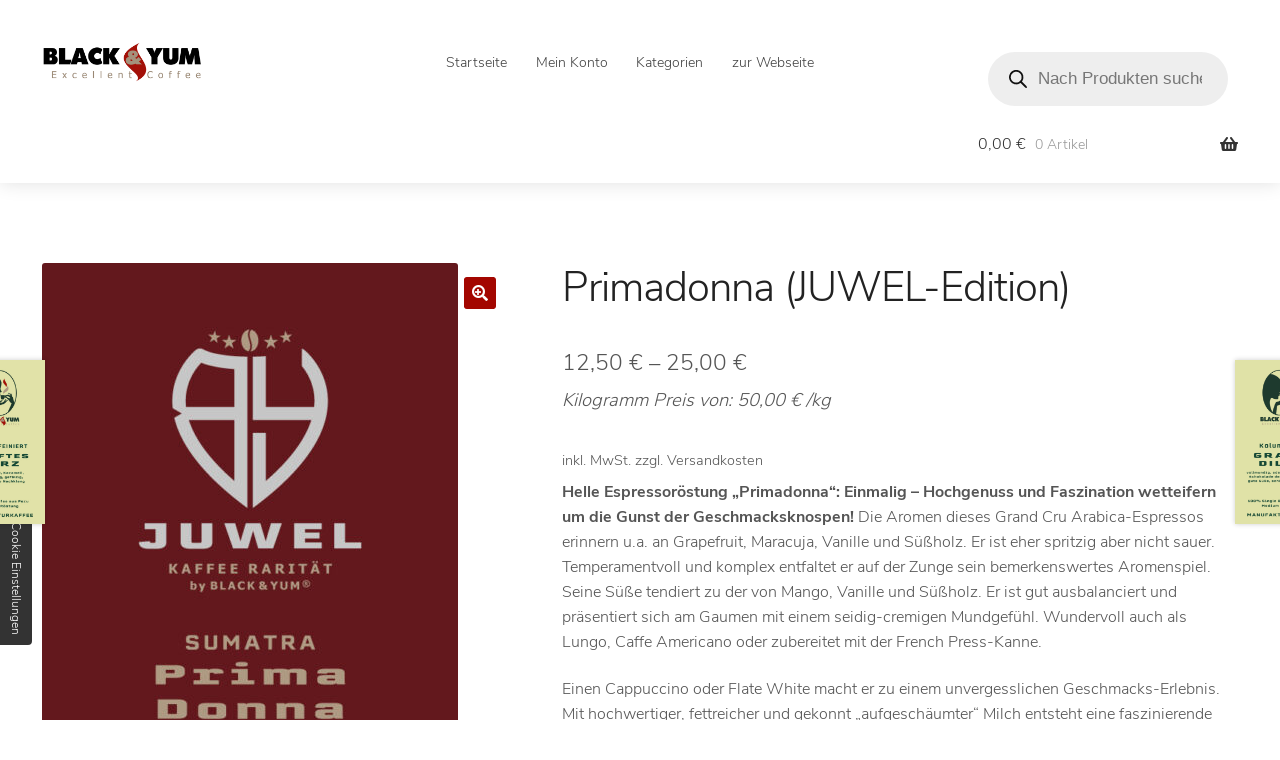

--- FILE ---
content_type: text/html; charset=UTF-8
request_url: https://www.blackandyum.de/shop/produkt/primadonna/
body_size: 24232
content:
<!doctype html>
<html lang="de-DE-formal">
<head>
<meta charset="UTF-8">
<meta name="viewport" content="width=device-width, initial-scale=1">
<link rel="profile" href="http://gmpg.org/xfn/11">
<link rel="pingback" href="https://www.blackandyum.de/shop/xmlrpc.php">

<title>Primadonna (JUWEL-Edition) &#8211; Black &amp; Yum Shop</title>
<meta name='robots' content='max-image-preview:large' />
<link rel="alternate" hreflang="de" href="https://www.blackandyum.de/shop/produkt/primadonna/" />
<link rel="alternate" hreflang="x-default" href="https://www.blackandyum.de/shop/produkt/primadonna/" />
<link rel='dns-prefetch' href='//fonts.googleapis.com' />
<link rel="alternate" type="application/rss+xml" title="Black &amp; Yum Shop &raquo; Feed" href="https://www.blackandyum.de/shop/feed/" />
<link rel="alternate" type="application/rss+xml" title="Black &amp; Yum Shop &raquo; Kommentar-Feed" href="https://www.blackandyum.de/shop/comments/feed/" />
<link rel="alternate" type="application/rss+xml" title="Black &amp; Yum Shop &raquo; Primadonna (JUWEL-Edition)-Kommentar-Feed" href="https://www.blackandyum.de/shop/produkt/primadonna/feed/" />
<script>
window._wpemojiSettings = {"baseUrl":"https:\/\/s.w.org\/images\/core\/emoji\/14.0.0\/72x72\/","ext":".png","svgUrl":"https:\/\/s.w.org\/images\/core\/emoji\/14.0.0\/svg\/","svgExt":".svg","source":{"concatemoji":"https:\/\/www.blackandyum.de\/shop\/wp-includes\/js\/wp-emoji-release.min.js?ver=6.3.7"}};
/*! This file is auto-generated */
!function(i,n){var o,s,e;function c(e){try{var t={supportTests:e,timestamp:(new Date).valueOf()};sessionStorage.setItem(o,JSON.stringify(t))}catch(e){}}function p(e,t,n){e.clearRect(0,0,e.canvas.width,e.canvas.height),e.fillText(t,0,0);var t=new Uint32Array(e.getImageData(0,0,e.canvas.width,e.canvas.height).data),r=(e.clearRect(0,0,e.canvas.width,e.canvas.height),e.fillText(n,0,0),new Uint32Array(e.getImageData(0,0,e.canvas.width,e.canvas.height).data));return t.every(function(e,t){return e===r[t]})}function u(e,t,n){switch(t){case"flag":return n(e,"\ud83c\udff3\ufe0f\u200d\u26a7\ufe0f","\ud83c\udff3\ufe0f\u200b\u26a7\ufe0f")?!1:!n(e,"\ud83c\uddfa\ud83c\uddf3","\ud83c\uddfa\u200b\ud83c\uddf3")&&!n(e,"\ud83c\udff4\udb40\udc67\udb40\udc62\udb40\udc65\udb40\udc6e\udb40\udc67\udb40\udc7f","\ud83c\udff4\u200b\udb40\udc67\u200b\udb40\udc62\u200b\udb40\udc65\u200b\udb40\udc6e\u200b\udb40\udc67\u200b\udb40\udc7f");case"emoji":return!n(e,"\ud83e\udef1\ud83c\udffb\u200d\ud83e\udef2\ud83c\udfff","\ud83e\udef1\ud83c\udffb\u200b\ud83e\udef2\ud83c\udfff")}return!1}function f(e,t,n){var r="undefined"!=typeof WorkerGlobalScope&&self instanceof WorkerGlobalScope?new OffscreenCanvas(300,150):i.createElement("canvas"),a=r.getContext("2d",{willReadFrequently:!0}),o=(a.textBaseline="top",a.font="600 32px Arial",{});return e.forEach(function(e){o[e]=t(a,e,n)}),o}function t(e){var t=i.createElement("script");t.src=e,t.defer=!0,i.head.appendChild(t)}"undefined"!=typeof Promise&&(o="wpEmojiSettingsSupports",s=["flag","emoji"],n.supports={everything:!0,everythingExceptFlag:!0},e=new Promise(function(e){i.addEventListener("DOMContentLoaded",e,{once:!0})}),new Promise(function(t){var n=function(){try{var e=JSON.parse(sessionStorage.getItem(o));if("object"==typeof e&&"number"==typeof e.timestamp&&(new Date).valueOf()<e.timestamp+604800&&"object"==typeof e.supportTests)return e.supportTests}catch(e){}return null}();if(!n){if("undefined"!=typeof Worker&&"undefined"!=typeof OffscreenCanvas&&"undefined"!=typeof URL&&URL.createObjectURL&&"undefined"!=typeof Blob)try{var e="postMessage("+f.toString()+"("+[JSON.stringify(s),u.toString(),p.toString()].join(",")+"));",r=new Blob([e],{type:"text/javascript"}),a=new Worker(URL.createObjectURL(r),{name:"wpTestEmojiSupports"});return void(a.onmessage=function(e){c(n=e.data),a.terminate(),t(n)})}catch(e){}c(n=f(s,u,p))}t(n)}).then(function(e){for(var t in e)n.supports[t]=e[t],n.supports.everything=n.supports.everything&&n.supports[t],"flag"!==t&&(n.supports.everythingExceptFlag=n.supports.everythingExceptFlag&&n.supports[t]);n.supports.everythingExceptFlag=n.supports.everythingExceptFlag&&!n.supports.flag,n.DOMReady=!1,n.readyCallback=function(){n.DOMReady=!0}}).then(function(){return e}).then(function(){var e;n.supports.everything||(n.readyCallback(),(e=n.source||{}).concatemoji?t(e.concatemoji):e.wpemoji&&e.twemoji&&(t(e.twemoji),t(e.wpemoji)))}))}((window,document),window._wpemojiSettings);
</script>
<style>
img.wp-smiley,
img.emoji {
	display: inline !important;
	border: none !important;
	box-shadow: none !important;
	height: 1em !important;
	width: 1em !important;
	margin: 0 0.07em !important;
	vertical-align: -0.1em !important;
	background: none !important;
	padding: 0 !important;
}
</style>
	<link rel='stylesheet' id='wp-block-library-css' href='https://www.blackandyum.de/shop/wp-includes/css/dist/block-library/style.min.css?ver=6.3.7' media='all' />
<style id='wp-block-library-theme-inline-css'>
.wp-block-audio figcaption{color:#555;font-size:13px;text-align:center}.is-dark-theme .wp-block-audio figcaption{color:hsla(0,0%,100%,.65)}.wp-block-audio{margin:0 0 1em}.wp-block-code{border:1px solid #ccc;border-radius:4px;font-family:Menlo,Consolas,monaco,monospace;padding:.8em 1em}.wp-block-embed figcaption{color:#555;font-size:13px;text-align:center}.is-dark-theme .wp-block-embed figcaption{color:hsla(0,0%,100%,.65)}.wp-block-embed{margin:0 0 1em}.blocks-gallery-caption{color:#555;font-size:13px;text-align:center}.is-dark-theme .blocks-gallery-caption{color:hsla(0,0%,100%,.65)}.wp-block-image figcaption{color:#555;font-size:13px;text-align:center}.is-dark-theme .wp-block-image figcaption{color:hsla(0,0%,100%,.65)}.wp-block-image{margin:0 0 1em}.wp-block-pullquote{border-bottom:4px solid;border-top:4px solid;color:currentColor;margin-bottom:1.75em}.wp-block-pullquote cite,.wp-block-pullquote footer,.wp-block-pullquote__citation{color:currentColor;font-size:.8125em;font-style:normal;text-transform:uppercase}.wp-block-quote{border-left:.25em solid;margin:0 0 1.75em;padding-left:1em}.wp-block-quote cite,.wp-block-quote footer{color:currentColor;font-size:.8125em;font-style:normal;position:relative}.wp-block-quote.has-text-align-right{border-left:none;border-right:.25em solid;padding-left:0;padding-right:1em}.wp-block-quote.has-text-align-center{border:none;padding-left:0}.wp-block-quote.is-large,.wp-block-quote.is-style-large,.wp-block-quote.is-style-plain{border:none}.wp-block-search .wp-block-search__label{font-weight:700}.wp-block-search__button{border:1px solid #ccc;padding:.375em .625em}:where(.wp-block-group.has-background){padding:1.25em 2.375em}.wp-block-separator.has-css-opacity{opacity:.4}.wp-block-separator{border:none;border-bottom:2px solid;margin-left:auto;margin-right:auto}.wp-block-separator.has-alpha-channel-opacity{opacity:1}.wp-block-separator:not(.is-style-wide):not(.is-style-dots){width:100px}.wp-block-separator.has-background:not(.is-style-dots){border-bottom:none;height:1px}.wp-block-separator.has-background:not(.is-style-wide):not(.is-style-dots){height:2px}.wp-block-table{margin:0 0 1em}.wp-block-table td,.wp-block-table th{word-break:normal}.wp-block-table figcaption{color:#555;font-size:13px;text-align:center}.is-dark-theme .wp-block-table figcaption{color:hsla(0,0%,100%,.65)}.wp-block-video figcaption{color:#555;font-size:13px;text-align:center}.is-dark-theme .wp-block-video figcaption{color:hsla(0,0%,100%,.65)}.wp-block-video{margin:0 0 1em}.wp-block-template-part.has-background{margin-bottom:0;margin-top:0;padding:1.25em 2.375em}
</style>
<link rel='stylesheet' id='storefront-gutenberg-blocks-css' href='https://www.blackandyum.de/shop/wp-content/themes/storefront/assets/css/base/gutenberg-blocks.css?ver=4.1.0' media='all' />
<style id='storefront-gutenberg-blocks-inline-css'>

				.wp-block-button__link:not(.has-text-color) {
					color: #ffffff;
				}

				.wp-block-button__link:not(.has-text-color):hover,
				.wp-block-button__link:not(.has-text-color):focus,
				.wp-block-button__link:not(.has-text-color):active {
					color: #ffffff;
				}

				.wp-block-button__link:not(.has-background) {
					background-color: #a30600;
				}

				.wp-block-button__link:not(.has-background):hover,
				.wp-block-button__link:not(.has-background):focus,
				.wp-block-button__link:not(.has-background):active {
					border-color: #8a0000;
					background-color: #8a0000;
				}

				.wp-block-quote footer,
				.wp-block-quote cite,
				.wp-block-quote__citation {
					color: #6d6d6d;
				}

				.wp-block-pullquote cite,
				.wp-block-pullquote footer,
				.wp-block-pullquote__citation {
					color: #6d6d6d;
				}

				.wp-block-image figcaption {
					color: #6d6d6d;
				}

				.wp-block-separator.is-style-dots::before {
					color: #333333;
				}

				.wp-block-file a.wp-block-file__button {
					color: #ffffff;
					background-color: #a30600;
					border-color: #a30600;
				}

				.wp-block-file a.wp-block-file__button:hover,
				.wp-block-file a.wp-block-file__button:focus,
				.wp-block-file a.wp-block-file__button:active {
					color: #ffffff;
					background-color: #8a0000;
				}

				.wp-block-code,
				.wp-block-preformatted pre {
					color: #6d6d6d;
				}

				.wp-block-table:not( .has-background ):not( .is-style-stripes ) tbody tr:nth-child(2n) td {
					background-color: #fdfdfd;
				}

				.wp-block-cover .wp-block-cover__inner-container h1:not(.has-text-color),
				.wp-block-cover .wp-block-cover__inner-container h2:not(.has-text-color),
				.wp-block-cover .wp-block-cover__inner-container h3:not(.has-text-color),
				.wp-block-cover .wp-block-cover__inner-container h4:not(.has-text-color),
				.wp-block-cover .wp-block-cover__inner-container h5:not(.has-text-color),
				.wp-block-cover .wp-block-cover__inner-container h6:not(.has-text-color) {
					color: #000000;
				}

				.wc-block-components-price-slider__range-input-progress,
				.rtl .wc-block-components-price-slider__range-input-progress {
					--range-color: #7f54b3;
				}

				/* Target only IE11 */
				@media all and (-ms-high-contrast: none), (-ms-high-contrast: active) {
					.wc-block-components-price-slider__range-input-progress {
						background: #7f54b3;
					}
				}

				.wc-block-components-button:not(.is-link) {
					background-color: #901a15;
					color: #ffffff;
				}

				.wc-block-components-button:not(.is-link):hover,
				.wc-block-components-button:not(.is-link):focus,
				.wc-block-components-button:not(.is-link):active {
					background-color: #770100;
					color: #ffffff;
				}

				.wc-block-components-button:not(.is-link):disabled {
					background-color: #901a15;
					color: #ffffff;
				}

				.wc-block-cart__submit-container {
					background-color: #ffffff;
				}

				.wc-block-cart__submit-container::before {
					color: rgba(220,220,220,0.5);
				}

				.wc-block-components-order-summary-item__quantity {
					background-color: #ffffff;
					border-color: #6d6d6d;
					box-shadow: 0 0 0 2px #ffffff;
					color: #6d6d6d;
				}
			
</style>
<style id='classic-theme-styles-inline-css'>
/*! This file is auto-generated */
.wp-block-button__link{color:#fff;background-color:#32373c;border-radius:9999px;box-shadow:none;text-decoration:none;padding:calc(.667em + 2px) calc(1.333em + 2px);font-size:1.125em}.wp-block-file__button{background:#32373c;color:#fff;text-decoration:none}
</style>
<style id='global-styles-inline-css'>
body{--wp--preset--color--black: #000000;--wp--preset--color--cyan-bluish-gray: #abb8c3;--wp--preset--color--white: #ffffff;--wp--preset--color--pale-pink: #f78da7;--wp--preset--color--vivid-red: #cf2e2e;--wp--preset--color--luminous-vivid-orange: #ff6900;--wp--preset--color--luminous-vivid-amber: #fcb900;--wp--preset--color--light-green-cyan: #7bdcb5;--wp--preset--color--vivid-green-cyan: #00d084;--wp--preset--color--pale-cyan-blue: #8ed1fc;--wp--preset--color--vivid-cyan-blue: #0693e3;--wp--preset--color--vivid-purple: #9b51e0;--wp--preset--gradient--vivid-cyan-blue-to-vivid-purple: linear-gradient(135deg,rgba(6,147,227,1) 0%,rgb(155,81,224) 100%);--wp--preset--gradient--light-green-cyan-to-vivid-green-cyan: linear-gradient(135deg,rgb(122,220,180) 0%,rgb(0,208,130) 100%);--wp--preset--gradient--luminous-vivid-amber-to-luminous-vivid-orange: linear-gradient(135deg,rgba(252,185,0,1) 0%,rgba(255,105,0,1) 100%);--wp--preset--gradient--luminous-vivid-orange-to-vivid-red: linear-gradient(135deg,rgba(255,105,0,1) 0%,rgb(207,46,46) 100%);--wp--preset--gradient--very-light-gray-to-cyan-bluish-gray: linear-gradient(135deg,rgb(238,238,238) 0%,rgb(169,184,195) 100%);--wp--preset--gradient--cool-to-warm-spectrum: linear-gradient(135deg,rgb(74,234,220) 0%,rgb(151,120,209) 20%,rgb(207,42,186) 40%,rgb(238,44,130) 60%,rgb(251,105,98) 80%,rgb(254,248,76) 100%);--wp--preset--gradient--blush-light-purple: linear-gradient(135deg,rgb(255,206,236) 0%,rgb(152,150,240) 100%);--wp--preset--gradient--blush-bordeaux: linear-gradient(135deg,rgb(254,205,165) 0%,rgb(254,45,45) 50%,rgb(107,0,62) 100%);--wp--preset--gradient--luminous-dusk: linear-gradient(135deg,rgb(255,203,112) 0%,rgb(199,81,192) 50%,rgb(65,88,208) 100%);--wp--preset--gradient--pale-ocean: linear-gradient(135deg,rgb(255,245,203) 0%,rgb(182,227,212) 50%,rgb(51,167,181) 100%);--wp--preset--gradient--electric-grass: linear-gradient(135deg,rgb(202,248,128) 0%,rgb(113,206,126) 100%);--wp--preset--gradient--midnight: linear-gradient(135deg,rgb(2,3,129) 0%,rgb(40,116,252) 100%);--wp--preset--font-size--small: 14px;--wp--preset--font-size--medium: 23px;--wp--preset--font-size--large: 26px;--wp--preset--font-size--x-large: 42px;--wp--preset--font-size--normal: 16px;--wp--preset--font-size--huge: 37px;--wp--preset--spacing--20: 0.44rem;--wp--preset--spacing--30: 0.67rem;--wp--preset--spacing--40: 1rem;--wp--preset--spacing--50: 1.5rem;--wp--preset--spacing--60: 2.25rem;--wp--preset--spacing--70: 3.38rem;--wp--preset--spacing--80: 5.06rem;--wp--preset--shadow--natural: 6px 6px 9px rgba(0, 0, 0, 0.2);--wp--preset--shadow--deep: 12px 12px 50px rgba(0, 0, 0, 0.4);--wp--preset--shadow--sharp: 6px 6px 0px rgba(0, 0, 0, 0.2);--wp--preset--shadow--outlined: 6px 6px 0px -3px rgba(255, 255, 255, 1), 6px 6px rgba(0, 0, 0, 1);--wp--preset--shadow--crisp: 6px 6px 0px rgba(0, 0, 0, 1);}:where(.is-layout-flex){gap: 0.5em;}:where(.is-layout-grid){gap: 0.5em;}body .is-layout-flow > .alignleft{float: left;margin-inline-start: 0;margin-inline-end: 2em;}body .is-layout-flow > .alignright{float: right;margin-inline-start: 2em;margin-inline-end: 0;}body .is-layout-flow > .aligncenter{margin-left: auto !important;margin-right: auto !important;}body .is-layout-constrained > .alignleft{float: left;margin-inline-start: 0;margin-inline-end: 2em;}body .is-layout-constrained > .alignright{float: right;margin-inline-start: 2em;margin-inline-end: 0;}body .is-layout-constrained > .aligncenter{margin-left: auto !important;margin-right: auto !important;}body .is-layout-constrained > :where(:not(.alignleft):not(.alignright):not(.alignfull)){max-width: var(--wp--style--global--content-size);margin-left: auto !important;margin-right: auto !important;}body .is-layout-constrained > .alignwide{max-width: var(--wp--style--global--wide-size);}body .is-layout-flex{display: flex;}body .is-layout-flex{flex-wrap: wrap;align-items: center;}body .is-layout-flex > *{margin: 0;}body .is-layout-grid{display: grid;}body .is-layout-grid > *{margin: 0;}:where(.wp-block-columns.is-layout-flex){gap: 2em;}:where(.wp-block-columns.is-layout-grid){gap: 2em;}:where(.wp-block-post-template.is-layout-flex){gap: 1.25em;}:where(.wp-block-post-template.is-layout-grid){gap: 1.25em;}.has-black-color{color: var(--wp--preset--color--black) !important;}.has-cyan-bluish-gray-color{color: var(--wp--preset--color--cyan-bluish-gray) !important;}.has-white-color{color: var(--wp--preset--color--white) !important;}.has-pale-pink-color{color: var(--wp--preset--color--pale-pink) !important;}.has-vivid-red-color{color: var(--wp--preset--color--vivid-red) !important;}.has-luminous-vivid-orange-color{color: var(--wp--preset--color--luminous-vivid-orange) !important;}.has-luminous-vivid-amber-color{color: var(--wp--preset--color--luminous-vivid-amber) !important;}.has-light-green-cyan-color{color: var(--wp--preset--color--light-green-cyan) !important;}.has-vivid-green-cyan-color{color: var(--wp--preset--color--vivid-green-cyan) !important;}.has-pale-cyan-blue-color{color: var(--wp--preset--color--pale-cyan-blue) !important;}.has-vivid-cyan-blue-color{color: var(--wp--preset--color--vivid-cyan-blue) !important;}.has-vivid-purple-color{color: var(--wp--preset--color--vivid-purple) !important;}.has-black-background-color{background-color: var(--wp--preset--color--black) !important;}.has-cyan-bluish-gray-background-color{background-color: var(--wp--preset--color--cyan-bluish-gray) !important;}.has-white-background-color{background-color: var(--wp--preset--color--white) !important;}.has-pale-pink-background-color{background-color: var(--wp--preset--color--pale-pink) !important;}.has-vivid-red-background-color{background-color: var(--wp--preset--color--vivid-red) !important;}.has-luminous-vivid-orange-background-color{background-color: var(--wp--preset--color--luminous-vivid-orange) !important;}.has-luminous-vivid-amber-background-color{background-color: var(--wp--preset--color--luminous-vivid-amber) !important;}.has-light-green-cyan-background-color{background-color: var(--wp--preset--color--light-green-cyan) !important;}.has-vivid-green-cyan-background-color{background-color: var(--wp--preset--color--vivid-green-cyan) !important;}.has-pale-cyan-blue-background-color{background-color: var(--wp--preset--color--pale-cyan-blue) !important;}.has-vivid-cyan-blue-background-color{background-color: var(--wp--preset--color--vivid-cyan-blue) !important;}.has-vivid-purple-background-color{background-color: var(--wp--preset--color--vivid-purple) !important;}.has-black-border-color{border-color: var(--wp--preset--color--black) !important;}.has-cyan-bluish-gray-border-color{border-color: var(--wp--preset--color--cyan-bluish-gray) !important;}.has-white-border-color{border-color: var(--wp--preset--color--white) !important;}.has-pale-pink-border-color{border-color: var(--wp--preset--color--pale-pink) !important;}.has-vivid-red-border-color{border-color: var(--wp--preset--color--vivid-red) !important;}.has-luminous-vivid-orange-border-color{border-color: var(--wp--preset--color--luminous-vivid-orange) !important;}.has-luminous-vivid-amber-border-color{border-color: var(--wp--preset--color--luminous-vivid-amber) !important;}.has-light-green-cyan-border-color{border-color: var(--wp--preset--color--light-green-cyan) !important;}.has-vivid-green-cyan-border-color{border-color: var(--wp--preset--color--vivid-green-cyan) !important;}.has-pale-cyan-blue-border-color{border-color: var(--wp--preset--color--pale-cyan-blue) !important;}.has-vivid-cyan-blue-border-color{border-color: var(--wp--preset--color--vivid-cyan-blue) !important;}.has-vivid-purple-border-color{border-color: var(--wp--preset--color--vivid-purple) !important;}.has-vivid-cyan-blue-to-vivid-purple-gradient-background{background: var(--wp--preset--gradient--vivid-cyan-blue-to-vivid-purple) !important;}.has-light-green-cyan-to-vivid-green-cyan-gradient-background{background: var(--wp--preset--gradient--light-green-cyan-to-vivid-green-cyan) !important;}.has-luminous-vivid-amber-to-luminous-vivid-orange-gradient-background{background: var(--wp--preset--gradient--luminous-vivid-amber-to-luminous-vivid-orange) !important;}.has-luminous-vivid-orange-to-vivid-red-gradient-background{background: var(--wp--preset--gradient--luminous-vivid-orange-to-vivid-red) !important;}.has-very-light-gray-to-cyan-bluish-gray-gradient-background{background: var(--wp--preset--gradient--very-light-gray-to-cyan-bluish-gray) !important;}.has-cool-to-warm-spectrum-gradient-background{background: var(--wp--preset--gradient--cool-to-warm-spectrum) !important;}.has-blush-light-purple-gradient-background{background: var(--wp--preset--gradient--blush-light-purple) !important;}.has-blush-bordeaux-gradient-background{background: var(--wp--preset--gradient--blush-bordeaux) !important;}.has-luminous-dusk-gradient-background{background: var(--wp--preset--gradient--luminous-dusk) !important;}.has-pale-ocean-gradient-background{background: var(--wp--preset--gradient--pale-ocean) !important;}.has-electric-grass-gradient-background{background: var(--wp--preset--gradient--electric-grass) !important;}.has-midnight-gradient-background{background: var(--wp--preset--gradient--midnight) !important;}.has-small-font-size{font-size: var(--wp--preset--font-size--small) !important;}.has-medium-font-size{font-size: var(--wp--preset--font-size--medium) !important;}.has-large-font-size{font-size: var(--wp--preset--font-size--large) !important;}.has-x-large-font-size{font-size: var(--wp--preset--font-size--x-large) !important;}
.wp-block-navigation a:where(:not(.wp-element-button)){color: inherit;}
:where(.wp-block-post-template.is-layout-flex){gap: 1.25em;}:where(.wp-block-post-template.is-layout-grid){gap: 1.25em;}
:where(.wp-block-columns.is-layout-flex){gap: 2em;}:where(.wp-block-columns.is-layout-grid){gap: 2em;}
.wp-block-pullquote{font-size: 1.5em;line-height: 1.6;}
</style>
<link rel='stylesheet' id='wpml-blocks-css' href='https://www.blackandyum.de/shop/wp-content/plugins/sitepress-multilingual-cms/dist/css/blocks/styles.css?ver=4.6.13' media='all' />
<link rel='stylesheet' id='mcmp_price_per_unit_style-css' href='https://www.blackandyum.de/shop/wp-content/plugins/woo-price-per-unit/assets/CSS/woo-ppu-default-style.css?ver=2.0.8' media='all' />
<link rel='stylesheet' id='mcmp_price_per_altered_style-css' href='https://www.blackandyum.de/shop/wp-content/plugins/woo-price-per-unit/assets/CSS/woo-ppu.css?ver=2.0.8' media='all' />
<link rel='stylesheet' id='photoswipe-css' href='https://www.blackandyum.de/shop/wp-content/plugins/woocommerce/assets/css/photoswipe/photoswipe.min.css?ver=8.2.1' media='all' />
<link rel='stylesheet' id='photoswipe-default-skin-css' href='https://www.blackandyum.de/shop/wp-content/plugins/woocommerce/assets/css/photoswipe/default-skin/default-skin.min.css?ver=8.2.1' media='all' />
<style id='woocommerce-inline-inline-css'>
.woocommerce form .form-row .required { visibility: visible; }
</style>
<link rel='stylesheet' id='paypalplus-woocommerce-front-css' href='https://www.blackandyum.de/shop/wp-content/plugins/woo-paypalplus/public/css/front.min.css?ver=1699016940' media='screen' />
<link rel='stylesheet' id='dgwt-wcas-style-css' href='https://www.blackandyum.de/shop/wp-content/plugins/ajax-search-for-woocommerce/assets/css/style.min.css?ver=1.26.1' media='all' />
<link rel='preload' as='font' type='font/woff2' crossorigin='anonymous' id='tinvwl-webfont-font-css' href='https://www.blackandyum.de/shop/wp-content/plugins/ti-woocommerce-wishlist/assets/fonts/tinvwl-webfont.woff2?ver=xu2uyi' media='all' />
<link rel='stylesheet' id='tinvwl-webfont-css' href='https://www.blackandyum.de/shop/wp-content/plugins/ti-woocommerce-wishlist/assets/css/webfont.min.css?ver=2.7.4' media='all' />
<link rel='stylesheet' id='tinvwl-css' href='https://www.blackandyum.de/shop/wp-content/plugins/ti-woocommerce-wishlist/assets/css/public.min.css?ver=2.7.4' media='all' />
<link rel='stylesheet' id='storefront-style-css' href='https://www.blackandyum.de/shop/wp-content/themes/storefront/style.css?ver=4.1.0' media='all' />
<style id='storefront-style-inline-css'>

			.main-navigation ul li a,
			.site-title a,
			ul.menu li a,
			.site-branding h1 a,
			button.menu-toggle,
			button.menu-toggle:hover,
			.handheld-navigation .dropdown-toggle {
				color: #333333;
			}

			button.menu-toggle,
			button.menu-toggle:hover {
				border-color: #333333;
			}

			.main-navigation ul li a:hover,
			.main-navigation ul li:hover > a,
			.site-title a:hover,
			.site-header ul.menu li.current-menu-item > a {
				color: #747474;
			}

			table:not( .has-background ) th {
				background-color: #f8f8f8;
			}

			table:not( .has-background ) tbody td {
				background-color: #fdfdfd;
			}

			table:not( .has-background ) tbody tr:nth-child(2n) td,
			fieldset,
			fieldset legend {
				background-color: #fbfbfb;
			}

			.site-header,
			.secondary-navigation ul ul,
			.main-navigation ul.menu > li.menu-item-has-children:after,
			.secondary-navigation ul.menu ul,
			.storefront-handheld-footer-bar,
			.storefront-handheld-footer-bar ul li > a,
			.storefront-handheld-footer-bar ul li.search .site-search,
			button.menu-toggle,
			button.menu-toggle:hover {
				background-color: #ffffff;
			}

			p.site-description,
			.site-header,
			.storefront-handheld-footer-bar {
				color: #404040;
			}

			button.menu-toggle:after,
			button.menu-toggle:before,
			button.menu-toggle span:before {
				background-color: #333333;
			}

			h1, h2, h3, h4, h5, h6, .wc-block-grid__product-title {
				color: #333333;
			}

			.widget h1 {
				border-bottom-color: #333333;
			}

			body,
			.secondary-navigation a {
				color: #6d6d6d;
			}

			.widget-area .widget a,
			.hentry .entry-header .posted-on a,
			.hentry .entry-header .post-author a,
			.hentry .entry-header .post-comments a,
			.hentry .entry-header .byline a {
				color: #727272;
			}

			a {
				color: #7f54b3;
			}

			a:focus,
			button:focus,
			.button.alt:focus,
			input:focus,
			textarea:focus,
			input[type="button"]:focus,
			input[type="reset"]:focus,
			input[type="submit"]:focus,
			input[type="email"]:focus,
			input[type="tel"]:focus,
			input[type="url"]:focus,
			input[type="password"]:focus,
			input[type="search"]:focus {
				outline-color: #7f54b3;
			}

			button, input[type="button"], input[type="reset"], input[type="submit"], .button, .widget a.button {
				background-color: #a30600;
				border-color: #a30600;
				color: #ffffff;
			}

			button:hover, input[type="button"]:hover, input[type="reset"]:hover, input[type="submit"]:hover, .button:hover, .widget a.button:hover {
				background-color: #8a0000;
				border-color: #8a0000;
				color: #ffffff;
			}

			button.alt, input[type="button"].alt, input[type="reset"].alt, input[type="submit"].alt, .button.alt, .widget-area .widget a.button.alt {
				background-color: #901a15;
				border-color: #901a15;
				color: #ffffff;
			}

			button.alt:hover, input[type="button"].alt:hover, input[type="reset"].alt:hover, input[type="submit"].alt:hover, .button.alt:hover, .widget-area .widget a.button.alt:hover {
				background-color: #770100;
				border-color: #770100;
				color: #ffffff;
			}

			.pagination .page-numbers li .page-numbers.current {
				background-color: #e6e6e6;
				color: #636363;
			}

			#comments .comment-list .comment-content .comment-text {
				background-color: #f8f8f8;
			}

			.site-footer {
				background-color: #f0f0f0;
				color: #6d6d6d;
			}

			.site-footer a:not(.button):not(.components-button) {
				color: #333333;
			}

			.site-footer .storefront-handheld-footer-bar a:not(.button):not(.components-button) {
				color: #333333;
			}

			.site-footer h1, .site-footer h2, .site-footer h3, .site-footer h4, .site-footer h5, .site-footer h6, .site-footer .widget .widget-title, .site-footer .widget .widgettitle {
				color: #333333;
			}

			.page-template-template-homepage.has-post-thumbnail .type-page.has-post-thumbnail .entry-title {
				color: #000000;
			}

			.page-template-template-homepage.has-post-thumbnail .type-page.has-post-thumbnail .entry-content {
				color: #000000;
			}

			@media screen and ( min-width: 768px ) {
				.secondary-navigation ul.menu a:hover {
					color: #595959;
				}

				.secondary-navigation ul.menu a {
					color: #404040;
				}

				.main-navigation ul.menu ul.sub-menu,
				.main-navigation ul.nav-menu ul.children {
					background-color: #f0f0f0;
				}

				.site-header {
					border-bottom-color: #f0f0f0;
				}
			}
</style>
<link rel='stylesheet' id='storefront-icons-css' href='https://www.blackandyum.de/shop/wp-content/themes/storefront/assets/css/base/icons.css?ver=4.1.0' media='all' />
<link rel='stylesheet' id='storefront-fonts-css' href='/_fgc/css?family=Source+Sans+Pro%3A400%2C300%2C300italic%2C400italic%2C600%2C700%2C900&#038;subset=latin%2Clatin-ext&#038;ver=4.1.0' media='all' />
<link rel='stylesheet' id='flexible-shipping-free-shipping-css' href='https://www.blackandyum.de/shop/wp-content/plugins/flexible-shipping/assets/dist/css/free-shipping.css?ver=4.23.0.2' media='all' />
<link rel='stylesheet' id='woocommerce-gzd-layout-css' href='https://www.blackandyum.de/shop/wp-content/plugins/woocommerce-germanized/build/static/layout-styles.css?ver=3.14.1' media='all' />
<style id='woocommerce-gzd-layout-inline-css'>
.woocommerce-checkout .shop_table { background-color: #eeeeee; } .product p.deposit-packaging-type { font-size: 1.25em !important; } p.woocommerce-shipping-destination { display: none; }
                .wc-gzd-nutri-score-value-a {
                    background: url(https://www.blackandyum.de/shop/wp-content/plugins/woocommerce-germanized/assets/images/nutri-score-a.svg) no-repeat;
                }
                .wc-gzd-nutri-score-value-b {
                    background: url(https://www.blackandyum.de/shop/wp-content/plugins/woocommerce-germanized/assets/images/nutri-score-b.svg) no-repeat;
                }
                .wc-gzd-nutri-score-value-c {
                    background: url(https://www.blackandyum.de/shop/wp-content/plugins/woocommerce-germanized/assets/images/nutri-score-c.svg) no-repeat;
                }
                .wc-gzd-nutri-score-value-d {
                    background: url(https://www.blackandyum.de/shop/wp-content/plugins/woocommerce-germanized/assets/images/nutri-score-d.svg) no-repeat;
                }
                .wc-gzd-nutri-score-value-e {
                    background: url(https://www.blackandyum.de/shop/wp-content/plugins/woocommerce-germanized/assets/images/nutri-score-e.svg) no-repeat;
                }
            
</style>
<link rel='stylesheet' id='storefront-woocommerce-style-css' href='https://www.blackandyum.de/shop/wp-content/themes/storefront/assets/css/woocommerce/woocommerce.css?ver=4.1.0' media='all' />
<style id='storefront-woocommerce-style-inline-css'>
@font-face {
				font-family: star;
				src: url(https://www.blackandyum.de/shop/wp-content/plugins/woocommerce/assets/fonts/star.eot);
				src:
					url(https://www.blackandyum.de/shop/wp-content/plugins/woocommerce/assets/fonts/star.eot?#iefix) format("embedded-opentype"),
					url(https://www.blackandyum.de/shop/wp-content/plugins/woocommerce/assets/fonts/star.woff) format("woff"),
					url(https://www.blackandyum.de/shop/wp-content/plugins/woocommerce/assets/fonts/star.ttf) format("truetype"),
					url(https://www.blackandyum.de/shop/wp-content/plugins/woocommerce/assets/fonts/star.svg#star) format("svg");
				font-weight: 400;
				font-style: normal;
			}
			@font-face {
				font-family: WooCommerce;
				src: url(https://www.blackandyum.de/shop/wp-content/plugins/woocommerce/assets/fonts/WooCommerce.eot);
				src:
					url(https://www.blackandyum.de/shop/wp-content/plugins/woocommerce/assets/fonts/WooCommerce.eot?#iefix) format("embedded-opentype"),
					url(https://www.blackandyum.de/shop/wp-content/plugins/woocommerce/assets/fonts/WooCommerce.woff) format("woff"),
					url(https://www.blackandyum.de/shop/wp-content/plugins/woocommerce/assets/fonts/WooCommerce.ttf) format("truetype"),
					url(https://www.blackandyum.de/shop/wp-content/plugins/woocommerce/assets/fonts/WooCommerce.svg#WooCommerce) format("svg");
				font-weight: 400;
				font-style: normal;
			}

			a.cart-contents,
			.site-header-cart .widget_shopping_cart a {
				color: #333333;
			}

			a.cart-contents:hover,
			.site-header-cart .widget_shopping_cart a:hover,
			.site-header-cart:hover > li > a {
				color: #747474;
			}

			table.cart td.product-remove,
			table.cart td.actions {
				border-top-color: #ffffff;
			}

			.storefront-handheld-footer-bar ul li.cart .count {
				background-color: #333333;
				color: #ffffff;
				border-color: #ffffff;
			}

			.woocommerce-tabs ul.tabs li.active a,
			ul.products li.product .price,
			.onsale,
			.wc-block-grid__product-onsale,
			.widget_search form:before,
			.widget_product_search form:before {
				color: #6d6d6d;
			}

			.woocommerce-breadcrumb a,
			a.woocommerce-review-link,
			.product_meta a {
				color: #727272;
			}

			.wc-block-grid__product-onsale,
			.onsale {
				border-color: #6d6d6d;
			}

			.star-rating span:before,
			.quantity .plus, .quantity .minus,
			p.stars a:hover:after,
			p.stars a:after,
			.star-rating span:before,
			#payment .payment_methods li input[type=radio]:first-child:checked+label:before {
				color: #7f54b3;
			}

			.widget_price_filter .ui-slider .ui-slider-range,
			.widget_price_filter .ui-slider .ui-slider-handle {
				background-color: #7f54b3;
			}

			.order_details {
				background-color: #f8f8f8;
			}

			.order_details > li {
				border-bottom: 1px dotted #e3e3e3;
			}

			.order_details:before,
			.order_details:after {
				background: -webkit-linear-gradient(transparent 0,transparent 0),-webkit-linear-gradient(135deg,#f8f8f8 33.33%,transparent 33.33%),-webkit-linear-gradient(45deg,#f8f8f8 33.33%,transparent 33.33%)
			}

			#order_review {
				background-color: #ffffff;
			}

			#payment .payment_methods > li .payment_box,
			#payment .place-order {
				background-color: #fafafa;
			}

			#payment .payment_methods > li:not(.woocommerce-notice) {
				background-color: #f5f5f5;
			}

			#payment .payment_methods > li:not(.woocommerce-notice):hover {
				background-color: #f0f0f0;
			}

			.woocommerce-pagination .page-numbers li .page-numbers.current {
				background-color: #e6e6e6;
				color: #636363;
			}

			.wc-block-grid__product-onsale,
			.onsale,
			.woocommerce-pagination .page-numbers li .page-numbers:not(.current) {
				color: #6d6d6d;
			}

			p.stars a:before,
			p.stars a:hover~a:before,
			p.stars.selected a.active~a:before {
				color: #6d6d6d;
			}

			p.stars.selected a.active:before,
			p.stars:hover a:before,
			p.stars.selected a:not(.active):before,
			p.stars.selected a.active:before {
				color: #7f54b3;
			}

			.single-product div.product .woocommerce-product-gallery .woocommerce-product-gallery__trigger {
				background-color: #a30600;
				color: #ffffff;
			}

			.single-product div.product .woocommerce-product-gallery .woocommerce-product-gallery__trigger:hover {
				background-color: #8a0000;
				border-color: #8a0000;
				color: #ffffff;
			}

			.button.added_to_cart:focus,
			.button.wc-forward:focus {
				outline-color: #7f54b3;
			}

			.added_to_cart,
			.site-header-cart .widget_shopping_cart a.button,
			.wc-block-grid__products .wc-block-grid__product .wp-block-button__link {
				background-color: #a30600;
				border-color: #a30600;
				color: #ffffff;
			}

			.added_to_cart:hover,
			.site-header-cart .widget_shopping_cart a.button:hover,
			.wc-block-grid__products .wc-block-grid__product .wp-block-button__link:hover {
				background-color: #8a0000;
				border-color: #8a0000;
				color: #ffffff;
			}

			.added_to_cart.alt, .added_to_cart, .widget a.button.checkout {
				background-color: #901a15;
				border-color: #901a15;
				color: #ffffff;
			}

			.added_to_cart.alt:hover, .added_to_cart:hover, .widget a.button.checkout:hover {
				background-color: #770100;
				border-color: #770100;
				color: #ffffff;
			}

			.button.loading {
				color: #a30600;
			}

			.button.loading:hover {
				background-color: #a30600;
			}

			.button.loading:after {
				color: #ffffff;
			}

			@media screen and ( min-width: 768px ) {
				.site-header-cart .widget_shopping_cart,
				.site-header .product_list_widget li .quantity {
					color: #404040;
				}

				.site-header-cart .widget_shopping_cart .buttons,
				.site-header-cart .widget_shopping_cart .total {
					background-color: #f5f5f5;
				}

				.site-header-cart .widget_shopping_cart {
					background-color: #f0f0f0;
				}
			}
				.storefront-product-pagination a {
					color: #6d6d6d;
					background-color: #ffffff;
				}
				.storefront-sticky-add-to-cart {
					color: #6d6d6d;
					background-color: #ffffff;
				}

				.storefront-sticky-add-to-cart a:not(.button) {
					color: #333333;
				}
</style>
<link rel='stylesheet' id='storefront-child-style-css' href='https://www.blackandyum.de/shop/wp-content/themes/storefront-child/style.css?ver=1.0.0' media='all' />
<script type="text/template" id="tmpl-variation-template">
	<div class="woocommerce-variation-description">{{{ data.variation.variation_description }}}</div>
	<div class="woocommerce-variation-price">{{{ data.variation.price_html }}}</div>
	<div class="woocommerce-variation-availability">{{{ data.variation.availability_html }}}</div>
</script>
<script type="text/template" id="tmpl-unavailable-variation-template">
	<p>Dieses Produkt ist leider nicht verfügbar. Bitte wählen Sie eine andere Kombination.</p>
</script>
<script src='https://www.blackandyum.de/shop/wp-includes/js/jquery/jquery.min.js?ver=3.7.0' id='jquery-core-js'></script>
<script src='https://www.blackandyum.de/shop/wp-includes/js/jquery/jquery-migrate.min.js?ver=3.4.1' id='jquery-migrate-js'></script>
<link rel="https://api.w.org/" href="https://www.blackandyum.de/shop/wp-json/" /><link rel="alternate" type="application/json" href="https://www.blackandyum.de/shop/wp-json/wp/v2/product/1299" /><link rel="EditURI" type="application/rsd+xml" title="RSD" href="https://www.blackandyum.de/shop/xmlrpc.php?rsd" />
<meta name="generator" content="WordPress 6.3.7" />
<meta name="generator" content="WooCommerce 8.2.1" />
<link rel="canonical" href="https://www.blackandyum.de/shop/produkt/primadonna/" />
<link rel='shortlink' href='https://www.blackandyum.de/shop/?p=1299' />
<link rel="alternate" type="application/json+oembed" href="https://www.blackandyum.de/shop/wp-json/oembed/1.0/embed?url=https%3A%2F%2Fwww.blackandyum.de%2Fshop%2Fprodukt%2Fprimadonna%2F" />
<link rel="alternate" type="text/xml+oembed" href="https://www.blackandyum.de/shop/wp-json/oembed/1.0/embed?url=https%3A%2F%2Fwww.blackandyum.de%2Fshop%2Fprodukt%2Fprimadonna%2F&#038;format=xml" />
<meta name="generator" content="WPML ver:4.6.13 stt:1,3;" />
		<style>
			.dgwt-wcas-ico-magnifier,.dgwt-wcas-ico-magnifier-handler{max-width:20px}.dgwt-wcas-search-wrapp{max-width:600px}		</style>
			<noscript><style>.woocommerce-product-gallery{ opacity: 1 !important; }</style></noscript>
	<link rel="icon" href="https://www.blackandyum.de/shop/wp-content/uploads/sites/2/2019/08/favicon-64x64.png" sizes="32x32" />
<link rel="icon" href="https://www.blackandyum.de/shop/wp-content/uploads/sites/2/2019/08/favicon.png" sizes="192x192" />
<link rel="apple-touch-icon" href="https://www.blackandyum.de/shop/wp-content/uploads/sites/2/2019/08/favicon.png" />
<meta name="msapplication-TileImage" content="https://www.blackandyum.de/shop/wp-content/uploads/sites/2/2019/08/favicon.png" />
</head>

<body class="product-template-default single single-product postid-1299 wp-custom-logo wp-embed-responsive theme-storefront woocommerce woocommerce-page woocommerce-no-js tinvwl-theme-style storefront-full-width-content storefront-secondary-navigation storefront-align-wide left-sidebar woocommerce-active">



<div id="page" class="hfeed site">
	
	<header id="masthead" class="site-header" role="banner" style="">

		<div class="col-full">		<a class="skip-link screen-reader-text" href="#site-navigation">Zur Navigation springen</a>
		<a class="skip-link screen-reader-text" href="#content">Zum Inhalt springen</a>
				<div class="site-branding">
			<a href="https://www.blackandyum.de/shop/" class="custom-logo-link" rel="home"><img width="600" height="150" src="https://www.blackandyum.de/shop/wp-content/uploads/sites/2/2019/11/Subline_BLACKandYUM_Logo_fWeb.png" class="custom-logo" alt="Black &amp; Yum Shop" decoding="async" fetchpriority="high" srcset="https://www.blackandyum.de/shop/wp-content/uploads/sites/2/2019/11/Subline_BLACKandYUM_Logo_fWeb.png 600w, https://www.blackandyum.de/shop/wp-content/uploads/sites/2/2019/11/Subline_BLACKandYUM_Logo_fWeb-300x75.png 300w, https://www.blackandyum.de/shop/wp-content/uploads/sites/2/2019/11/Subline_BLACKandYUM_Logo_fWeb-416x104.png 416w, https://www.blackandyum.de/shop/wp-content/uploads/sites/2/2019/11/Subline_BLACKandYUM_Logo_fWeb-64x16.png 64w" sizes="(max-width: 600px) 100vw, 600px" /></a>		</div>
					<nav class="secondary-navigation" role="navigation" aria-label="Sekundäre Navigation">
				<div class="menu-kopfbereichsmenue-sekundaer-container"><ul id="menu-kopfbereichsmenue-sekundaer" class="menu"><li id="menu-item-115" class="menu-item menu-item-type-post_type menu-item-object-page menu-item-home menu-item-115"><a href="https://www.blackandyum.de/shop/">Startseite</a></li>
<li id="menu-item-12751" class="menu-item menu-item-type-post_type menu-item-object-page menu-item-12751"><a href="https://www.blackandyum.de/shop/mein-konto/">Mein Konto</a></li>
<li id="menu-item-1715" class="menu-item menu-item-type-custom menu-item-object-custom menu-item-has-children menu-item-1715"><a href="#">Kategorien</a>
<ul class="sub-menu">
	<li id="menu-item-600" class="menu-item menu-item-type-taxonomy menu-item-object-product_cat menu-item-600"><a href="https://www.blackandyum.de/shop/product-category/black-and-yum-kaffee-auswahl/">Kaffee-Auswahl</a></li>
	<li id="menu-item-601" class="menu-item menu-item-type-taxonomy menu-item-object-product_cat current-product-ancestor current-menu-parent current-product-parent menu-item-601"><a href="https://www.blackandyum.de/shop/product-category/black-and-yum-espresso-auswahl/">Espresso-Auswahl</a></li>
	<li id="menu-item-11054" class="menu-item menu-item-type-taxonomy menu-item-object-product_cat current-product-ancestor current-menu-parent current-product-parent menu-item-11054"><a href="https://www.blackandyum.de/shop/product-category/black-and-yum-cafe-creme-auswahl/">Café Crème/Americano</a></li>
	<li id="menu-item-11057" class="menu-item menu-item-type-taxonomy menu-item-object-product_cat current-product-ancestor current-menu-parent current-product-parent menu-item-11057"><a href="https://www.blackandyum.de/shop/product-category/black-and-yum-fuer-den-vollautomat/">Für den Vollautomat</a></li>
	<li id="menu-item-603" class="menu-item menu-item-type-taxonomy menu-item-object-product_cat menu-item-603"><a href="https://www.blackandyum.de/shop/product-category/black-and-yum-entkoffeiniert/">Entkoffeiniert</a></li>
	<li id="menu-item-9287" class="menu-item menu-item-type-taxonomy menu-item-object-product_cat menu-item-9287"><a href="https://www.blackandyum.de/shop/product-category/kaffeepads/">Kaffeepads</a></li>
	<li id="menu-item-9288" class="menu-item menu-item-type-taxonomy menu-item-object-product_cat menu-item-9288"><a href="https://www.blackandyum.de/shop/product-category/black-yum-kaffee-likoer/">Kaffee-Likör</a></li>
	<li id="menu-item-15904" class="menu-item menu-item-type-taxonomy menu-item-object-product_cat menu-item-15904"><a href="https://www.blackandyum.de/shop/product-category/zubehoer/">Zubehör</a></li>
</ul>
</li>
<li id="menu-item-120" class="menu-item menu-item-type-custom menu-item-object-custom menu-item-120"><a title="Kaffeerösterei in Telgte bei Münster | Bio-Kaffee kaufen" href="/">zur Webseite</a></li>
</ul></div>			</nav><!-- #site-navigation -->
						<div class="site-search">
				<div  class="dgwt-wcas-search-wrapp dgwt-wcas-is-detail-box dgwt-wcas-has-submit woocommerce dgwt-wcas-style-pirx js-dgwt-wcas-layout-classic dgwt-wcas-layout-classic js-dgwt-wcas-mobile-overlay-enabled">
		<form class="dgwt-wcas-search-form" role="search" action="https://www.blackandyum.de/shop/" method="get">
		<div class="dgwt-wcas-sf-wrapp">
						<label class="screen-reader-text"
				   for="dgwt-wcas-search-input-1">Products search</label>

			<input id="dgwt-wcas-search-input-1"
				   type="search"
				   class="dgwt-wcas-search-input"
				   name="s"
				   value=""
				   placeholder="Nach Produkten suchen"
				   autocomplete="off"
							/>
			<div class="dgwt-wcas-preloader"></div>

			<div class="dgwt-wcas-voice-search"></div>

							<button type="submit"
						aria-label="Search"
						class="dgwt-wcas-search-submit">				<svg class="dgwt-wcas-ico-magnifier" xmlns="http://www.w3.org/2000/svg" width="18" height="18" viewBox="0 0 18 18">
					<path  d=" M 16.722523,17.901412 C 16.572585,17.825208 15.36088,16.670476 14.029846,15.33534 L 11.609782,12.907819 11.01926,13.29667 C 8.7613237,14.783493 5.6172703,14.768302 3.332423,13.259528 -0.07366363,11.010358 -1.0146502,6.5989684 1.1898146,3.2148776
						  1.5505179,2.6611594 2.4056498,1.7447266 2.9644271,1.3130497 3.4423015,0.94387379 4.3921825,0.48568469 5.1732652,0.2475835 5.886299,0.03022609 6.1341883,0 7.2037391,0 8.2732897,0 8.521179,0.03022609 9.234213,0.2475835 c 0.781083,0.23810119 1.730962,0.69629029 2.208837,1.0654662
						  0.532501,0.4113763 1.39922,1.3400096 1.760153,1.8858877 1.520655,2.2998531 1.599025,5.3023778 0.199549,7.6451086 -0.208076,0.348322 -0.393306,0.668209 -0.411622,0.710863 -0.01831,0.04265 1.065556,1.18264 2.408603,2.533307 1.343046,1.350666 2.486621,2.574792 2.541278,2.720279 0.282475,0.7519
						  -0.503089,1.456506 -1.218488,1.092917 z M 8.4027892,12.475062 C 9.434946,12.25579 10.131043,11.855461 10.99416,10.984753 11.554519,10.419467 11.842507,10.042366 12.062078,9.5863882 12.794223,8.0659672 12.793657,6.2652398 12.060578,4.756293 11.680383,3.9737304 10.453587,2.7178427
						  9.730569,2.3710306 8.6921295,1.8729196 8.3992147,1.807606 7.2037567,1.807606 6.0082984,1.807606 5.7153841,1.87292 4.6769446,2.3710306 3.9539263,2.7178427 2.7271301,3.9737304 2.3469352,4.756293 1.6138384,6.2652398 1.6132726,8.0659672 2.3454252,9.5863882 c 0.4167354,0.8654208 1.5978784,2.0575608
						  2.4443766,2.4671358 1.0971012,0.530827 2.3890403,0.681561 3.6130134,0.421538 z
					"/>
				</svg>
				</button>
			
			<input type="hidden" name="post_type" value="product"/>
			<input type="hidden" name="dgwt_wcas" value="1"/>

							<input type="hidden" name="lang" value="de"/>
			
					</div>
	</form>
</div>
			</div>
			</div><div class="storefront-primary-navigation"><div class="col-full">		<nav id="site-navigation" class="main-navigation" role="navigation" aria-label="Primäre Navigation">
		<button class="menu-toggle" aria-controls="site-navigation" aria-expanded="false"><span>Menü</span></button>
			<div class="primary-navigation"><ul id="menu-hauptmenue" class="menu"><li id="menu-item-95" class="menu-item menu-item-type-post_type menu-item-object-page menu-item-home menu-item-95"><a href="https://www.blackandyum.de/shop/">Startseite</a></li>
<li id="menu-item-12752" class="menu-item menu-item-type-post_type menu-item-object-page menu-item-12752"><a href="https://www.blackandyum.de/shop/mein-konto/">Mein Konto</a></li>
<li id="menu-item-1716" class="menu-item menu-item-type-custom menu-item-object-custom menu-item-has-children menu-item-1716"><a href="#">Kategorien</a>
<ul class="sub-menu">
	<li id="menu-item-595" class="menu-item menu-item-type-taxonomy menu-item-object-product_cat menu-item-595"><a href="https://www.blackandyum.de/shop/product-category/black-and-yum-kaffee-auswahl/">Kaffee-Auswahl</a></li>
	<li id="menu-item-596" class="menu-item menu-item-type-taxonomy menu-item-object-product_cat current-product-ancestor current-menu-parent current-product-parent menu-item-596"><a href="https://www.blackandyum.de/shop/product-category/black-and-yum-espresso-auswahl/">Espresso-Auswahl</a></li>
	<li id="menu-item-11051" class="menu-item menu-item-type-taxonomy menu-item-object-product_cat current-product-ancestor current-menu-parent current-product-parent menu-item-11051"><a href="https://www.blackandyum.de/shop/product-category/black-and-yum-cafe-creme-auswahl/">Café Crème/Americano</a></li>
	<li id="menu-item-11058" class="menu-item menu-item-type-taxonomy menu-item-object-product_cat current-product-ancestor current-menu-parent current-product-parent menu-item-11058"><a href="https://www.blackandyum.de/shop/product-category/black-and-yum-fuer-den-vollautomat/">Für den Vollautomat</a></li>
	<li id="menu-item-598" class="menu-item menu-item-type-taxonomy menu-item-object-product_cat menu-item-598"><a href="https://www.blackandyum.de/shop/product-category/black-and-yum-entkoffeiniert/">Entkoffeiniert</a></li>
	<li id="menu-item-9289" class="menu-item menu-item-type-taxonomy menu-item-object-product_cat menu-item-9289"><a href="https://www.blackandyum.de/shop/product-category/kaffeepads/">Kaffeepads</a></li>
	<li id="menu-item-9290" class="menu-item menu-item-type-taxonomy menu-item-object-product_cat menu-item-9290"><a href="https://www.blackandyum.de/shop/product-category/black-yum-kaffee-likoer/">Kaffee-Likör</a></li>
	<li id="menu-item-15911" class="menu-item menu-item-type-taxonomy menu-item-object-product_cat menu-item-15911"><a href="https://www.blackandyum.de/shop/product-category/zubehoer/">Zubehör</a></li>
</ul>
</li>
<li id="menu-item-96" class="menu-item menu-item-type-post_type menu-item-object-page current_page_parent menu-item-96"><a href="https://www.blackandyum.de/shop/?page_id=5">Shop</a></li>
<li id="menu-item-103" class="menu-item menu-item-type-post_type menu-item-object-page menu-item-103"><a href="https://www.blackandyum.de/shop/versandarten/">Der Versand:</a></li>
<li id="menu-item-105" class="menu-item menu-item-type-post_type menu-item-object-page menu-item-105"><a href="https://www.blackandyum.de/shop/bezahlmoeglichkeiten/">Zahlungsarten</a></li>
<li id="menu-item-104" class="menu-item menu-item-type-post_type menu-item-object-page menu-item-104"><a href="https://www.blackandyum.de/shop/widerrufsbelehrung/">Widerrufsbelehrung</a></li>
<li id="menu-item-100" class="menu-item menu-item-type-post_type menu-item-object-page menu-item-100"><a href="https://www.blackandyum.de/shop/agb/">ALLGEMEINE GESCHÄFTSBEDINGUNGEN</a></li>
<li id="menu-item-101" class="menu-item menu-item-type-post_type menu-item-object-page menu-item-privacy-policy menu-item-101"><a rel="privacy-policy" href="https://www.blackandyum.de/shop/datenschutzerklaerung/">Datenschutzerklärung</a></li>
<li id="menu-item-114" class="menu-item menu-item-type-custom menu-item-object-custom menu-item-114"><a title="Impressum der BLACK &amp; YUM GenussRösterei in 48291 Telgte" href="/impressum">Impressum</a></li>
</ul></div><div class="handheld-navigation"><ul id="menu-hauptmenue-1" class="menu"><li class="menu-item menu-item-type-post_type menu-item-object-page menu-item-home menu-item-95"><a href="https://www.blackandyum.de/shop/">Startseite</a></li>
<li class="menu-item menu-item-type-post_type menu-item-object-page menu-item-12752"><a href="https://www.blackandyum.de/shop/mein-konto/">Mein Konto</a></li>
<li class="menu-item menu-item-type-custom menu-item-object-custom menu-item-has-children menu-item-1716"><a href="#">Kategorien</a>
<ul class="sub-menu">
	<li class="menu-item menu-item-type-taxonomy menu-item-object-product_cat menu-item-595"><a href="https://www.blackandyum.de/shop/product-category/black-and-yum-kaffee-auswahl/">Kaffee-Auswahl</a></li>
	<li class="menu-item menu-item-type-taxonomy menu-item-object-product_cat current-product-ancestor current-menu-parent current-product-parent menu-item-596"><a href="https://www.blackandyum.de/shop/product-category/black-and-yum-espresso-auswahl/">Espresso-Auswahl</a></li>
	<li class="menu-item menu-item-type-taxonomy menu-item-object-product_cat current-product-ancestor current-menu-parent current-product-parent menu-item-11051"><a href="https://www.blackandyum.de/shop/product-category/black-and-yum-cafe-creme-auswahl/">Café Crème/Americano</a></li>
	<li class="menu-item menu-item-type-taxonomy menu-item-object-product_cat current-product-ancestor current-menu-parent current-product-parent menu-item-11058"><a href="https://www.blackandyum.de/shop/product-category/black-and-yum-fuer-den-vollautomat/">Für den Vollautomat</a></li>
	<li class="menu-item menu-item-type-taxonomy menu-item-object-product_cat menu-item-598"><a href="https://www.blackandyum.de/shop/product-category/black-and-yum-entkoffeiniert/">Entkoffeiniert</a></li>
	<li class="menu-item menu-item-type-taxonomy menu-item-object-product_cat menu-item-9289"><a href="https://www.blackandyum.de/shop/product-category/kaffeepads/">Kaffeepads</a></li>
	<li class="menu-item menu-item-type-taxonomy menu-item-object-product_cat menu-item-9290"><a href="https://www.blackandyum.de/shop/product-category/black-yum-kaffee-likoer/">Kaffee-Likör</a></li>
	<li class="menu-item menu-item-type-taxonomy menu-item-object-product_cat menu-item-15911"><a href="https://www.blackandyum.de/shop/product-category/zubehoer/">Zubehör</a></li>
</ul>
</li>
<li class="menu-item menu-item-type-post_type menu-item-object-page current_page_parent menu-item-96"><a href="https://www.blackandyum.de/shop/?page_id=5">Shop</a></li>
<li class="menu-item menu-item-type-post_type menu-item-object-page menu-item-103"><a href="https://www.blackandyum.de/shop/versandarten/">Der Versand:</a></li>
<li class="menu-item menu-item-type-post_type menu-item-object-page menu-item-105"><a href="https://www.blackandyum.de/shop/bezahlmoeglichkeiten/">Zahlungsarten</a></li>
<li class="menu-item menu-item-type-post_type menu-item-object-page menu-item-104"><a href="https://www.blackandyum.de/shop/widerrufsbelehrung/">Widerrufsbelehrung</a></li>
<li class="menu-item menu-item-type-post_type menu-item-object-page menu-item-100"><a href="https://www.blackandyum.de/shop/agb/">ALLGEMEINE GESCHÄFTSBEDINGUNGEN</a></li>
<li class="menu-item menu-item-type-post_type menu-item-object-page menu-item-privacy-policy menu-item-101"><a rel="privacy-policy" href="https://www.blackandyum.de/shop/datenschutzerklaerung/">Datenschutzerklärung</a></li>
<li class="menu-item menu-item-type-custom menu-item-object-custom menu-item-114"><a title="Impressum der BLACK &amp; YUM GenussRösterei in 48291 Telgte" href="/impressum">Impressum</a></li>
</ul></div>		</nav><!-- #site-navigation -->
				<ul id="site-header-cart" class="site-header-cart menu">
			<li class="">
							<a class="cart-contents" href="https://www.blackandyum.de/shop/warenkorb/" title="Den Warenkorb ansehen">
								<span class="woocommerce-Price-amount amount">0,00&nbsp;<span class="woocommerce-Price-currencySymbol">&euro;</span></span> <span class="count">0 Artikel</span>
			</a>
					</li>
			<li>
				<div class="widget woocommerce widget_shopping_cart"><div class="widget_shopping_cart_content"></div></div>			</li>
		</ul>
			</div></div>
	</header><!-- #masthead -->

	<div class="storefront-breadcrumb"><div class="col-full"><nav class="woocommerce-breadcrumb" aria-label="Brotkrümelnavigation"><a href="https://www.blackandyum.de/shop">Startseite</a><span class="breadcrumb-separator"> / </span><a href="https://www.blackandyum.de/shop/product-category/black-and-yum-cafe-creme-auswahl/">.Café Crème/Americano-Röstungen</a><span class="breadcrumb-separator"> / </span>Primadonna (JUWEL-Edition)</nav></div></div>
	<div id="content" class="site-content" tabindex="-1">
		<div class="col-full">

		<div class="woocommerce"></div>
			<div id="primary" class="content-area">
			<main id="main" class="site-main" role="main">
		
					
			<div class="woocommerce-notices-wrapper"></div><div id="product-1299" class="product type-product post-1299 status-publish first instock product_cat-black-and-yum-cafe-creme-auswahl product_cat-black-and-yum-espresso-auswahl product_cat-black-and-yum-fuer-den-vollautomat product_tag-black-and-yum-roestkaffee product_tag-espresso product_tag-helle-espressoroestung product_tag-prima-donna has-post-thumbnail taxable shipping-taxable purchasable product-type-variable">

	<div class="woocommerce-product-gallery woocommerce-product-gallery--with-images woocommerce-product-gallery--columns-5 images" data-columns="5" style="opacity: 0; transition: opacity .25s ease-in-out;">
	<div class="woocommerce-product-gallery__wrapper">
		<div data-thumb="https://www.blackandyum.de/shop/wp-content/uploads/sites/2/2019/11/Black_and_Yum_Juwel_Primadonna_fWeb-100x100.jpg" data-thumb-alt="" class="woocommerce-product-gallery__image"><a href="https://www.blackandyum.de/shop/wp-content/uploads/sites/2/2019/11/Black_and_Yum_Juwel_Primadonna_fWeb.jpg"><img width="416" height="763" src="https://www.blackandyum.de/shop/wp-content/uploads/sites/2/2019/11/Black_and_Yum_Juwel_Primadonna_fWeb-416x763.jpg" class="wp-post-image" alt="" decoding="async" title="Black_and_Yum_Juwel_Primadonna_fWeb" data-caption="" data-src="https://www.blackandyum.de/shop/wp-content/uploads/sites/2/2019/11/Black_and_Yum_Juwel_Primadonna_fWeb.jpg" data-large_image="https://www.blackandyum.de/shop/wp-content/uploads/sites/2/2019/11/Black_and_Yum_Juwel_Primadonna_fWeb.jpg" data-large_image_width="558" data-large_image_height="1024" loading="lazy" srcset="https://www.blackandyum.de/shop/wp-content/uploads/sites/2/2019/11/Black_and_Yum_Juwel_Primadonna_fWeb-416x763.jpg 416w, https://www.blackandyum.de/shop/wp-content/uploads/sites/2/2019/11/Black_and_Yum_Juwel_Primadonna_fWeb-163x300.jpg 163w, https://www.blackandyum.de/shop/wp-content/uploads/sites/2/2019/11/Black_and_Yum_Juwel_Primadonna_fWeb-64x117.jpg 64w, https://www.blackandyum.de/shop/wp-content/uploads/sites/2/2019/11/Black_and_Yum_Juwel_Primadonna_fWeb.jpg 558w" sizes="(max-width: 416px) 100vw, 416px" /></a></div>	</div>
</div>

	<div class="summary entry-summary">
		<h1 class="product_title entry-title">Primadonna (JUWEL-Edition)</h1><p class="price"><span class="woocommerce-Price-amount amount"><bdi>12,50&nbsp;<span class="woocommerce-Price-currencySymbol">&euro;</span></bdi></span> &ndash; <span class="woocommerce-Price-amount amount"><bdi>25,00&nbsp;<span class="woocommerce-Price-currencySymbol">&euro;</span></bdi></span></br><span class="mcmp_recalc_price_row"><span class="woocommerce-Price-currencySymbol amount mcmp-recalc-price-prefix">Kilogramm Preis von:</span>&nbsp;<span class="woocommerce-Price-amount amount"><bdi>50,00&nbsp;<span class="woocommerce-Price-currencySymbol">&euro;</span></bdi></span>&nbsp;<span class="woocommerce-Price-currencySymbol amount mcmp-recalc-price-suffix">/kg</span></span></p>

	<p class="wc-gzd-additional-info deposit-packaging-type wc-gzd-additional-info-placeholder"></p>

	<p class="wc-gzd-additional-info price price-unit smaller wc-gzd-additional-info-placeholder"></p>
<div class="legal-price-info">
	<p class="wc-gzd-additional-info">
					<span class="wc-gzd-additional-info tax-info">inkl. MwSt.</span>
							<span class="wc-gzd-additional-info shipping-costs-info">zzgl. <a href="https://www.blackandyum.de/shop/versandarten/" target="_blank">Versandkosten</a></span>
			</p>
</div>

	<p class="wc-gzd-additional-info deposit-amount deposit wc-gzd-additional-info-placeholder"></p>
<div class="woocommerce-product-details__short-description">
	<p><strong>Helle Espressoröstung „Primadonna“: </strong><strong>Einmalig – Hochgenuss und Faszination wetteifern um die Gunst der Geschmacksknospen!</strong> Die Aromen dieses <span class="ILfuVd"><span class="e24Kjd">Grand Cru</span></span> Arabica-Espressos erinnern u.a. an Grapefruit, Maracuja, Vanille und Süßholz. Er ist eher spritzig aber nicht sauer. Temperamentvoll und komplex entfaltet er auf der Zunge sein bemerkenswertes Aromenspiel. Seine Süße tendiert zu der von Mango, Vanille und Süßholz. Er ist gut ausbalanciert und präsentiert sich am Gaumen mit einem seidig-cremigen Mundgefühl. Wundervoll auch als Lungo, Caffe Americano oder zubereitet mit der French Press-Kanne.</p>
<p>Einen Cappuccino oder Flate White macht er zu einem unvergesslichen Geschmacks-Erlebnis.<br />
Mit hochwertiger, fettreicher und gekonnt &#8222;aufgeschäumter&#8220; Milch entsteht eine faszinierende fruchtig-florale, süsscremige Symbiose &#8211; absolut einzigartig.</p>
</div>

	<div class="wc-gzd-additional-info defect-description wc-gzd-additional-info-placeholder"></div>

	<p class="wc-gzd-additional-info delivery-time-info wc-gzd-additional-info-placeholder"></p>

<form class="variations_form cart" action="https://www.blackandyum.de/shop/produkt/primadonna/" method="post" enctype='multipart/form-data' data-product_id="1299" data-product_variations="[{&quot;attributes&quot;:{&quot;attribute_pa_gewicht&quot;:&quot;250g&quot;,&quot;attribute_pa_mahlgrad&quot;:&quot;siebtraeger-fuer-einfache-guenstige-maschine&quot;},&quot;availability_html&quot;:&quot;&lt;p class=\&quot;stock in-stock\&quot;&gt;2 vorr\u00e4tig&lt;\/p&gt;\n&quot;,&quot;backorders_allowed&quot;:false,&quot;dimensions&quot;:{&quot;length&quot;:&quot;&quot;,&quot;width&quot;:&quot;&quot;,&quot;height&quot;:&quot;&quot;},&quot;dimensions_html&quot;:&quot;n. a.&quot;,&quot;display_price&quot;:12.5,&quot;display_regular_price&quot;:12.5,&quot;image&quot;:{&quot;title&quot;:&quot;Black_and_Yum_Juwel_Primadonna_fWeb&quot;,&quot;caption&quot;:&quot;&quot;,&quot;url&quot;:&quot;https:\/\/www.blackandyum.de\/shop\/wp-content\/uploads\/sites\/2\/2019\/11\/Black_and_Yum_Juwel_Primadonna_fWeb.jpg&quot;,&quot;alt&quot;:&quot;Black_and_Yum_Juwel_Primadonna_fWeb&quot;,&quot;src&quot;:&quot;https:\/\/www.blackandyum.de\/shop\/wp-content\/uploads\/sites\/2\/2019\/11\/Black_and_Yum_Juwel_Primadonna_fWeb-416x763.jpg&quot;,&quot;srcset&quot;:&quot;https:\/\/www.blackandyum.de\/shop\/wp-content\/uploads\/sites\/2\/2019\/11\/Black_and_Yum_Juwel_Primadonna_fWeb-416x763.jpg 416w, https:\/\/www.blackandyum.de\/shop\/wp-content\/uploads\/sites\/2\/2019\/11\/Black_and_Yum_Juwel_Primadonna_fWeb-163x300.jpg 163w, https:\/\/www.blackandyum.de\/shop\/wp-content\/uploads\/sites\/2\/2019\/11\/Black_and_Yum_Juwel_Primadonna_fWeb-64x117.jpg 64w, https:\/\/www.blackandyum.de\/shop\/wp-content\/uploads\/sites\/2\/2019\/11\/Black_and_Yum_Juwel_Primadonna_fWeb.jpg 558w&quot;,&quot;sizes&quot;:&quot;(max-width: 416px) 100vw, 416px&quot;,&quot;full_src&quot;:&quot;https:\/\/www.blackandyum.de\/shop\/wp-content\/uploads\/sites\/2\/2019\/11\/Black_and_Yum_Juwel_Primadonna_fWeb.jpg&quot;,&quot;full_src_w&quot;:558,&quot;full_src_h&quot;:1024,&quot;gallery_thumbnail_src&quot;:&quot;https:\/\/www.blackandyum.de\/shop\/wp-content\/uploads\/sites\/2\/2019\/11\/Black_and_Yum_Juwel_Primadonna_fWeb-100x100.jpg&quot;,&quot;gallery_thumbnail_src_w&quot;:100,&quot;gallery_thumbnail_src_h&quot;:100,&quot;thumb_src&quot;:&quot;https:\/\/www.blackandyum.de\/shop\/wp-content\/uploads\/sites\/2\/2019\/11\/Black_and_Yum_Juwel_Primadonna_fWeb-324x591.jpg&quot;,&quot;thumb_src_w&quot;:324,&quot;thumb_src_h&quot;:591,&quot;src_w&quot;:416,&quot;src_h&quot;:763},&quot;image_id&quot;:19704,&quot;is_downloadable&quot;:false,&quot;is_in_stock&quot;:true,&quot;is_purchasable&quot;:true,&quot;is_sold_individually&quot;:&quot;no&quot;,&quot;is_virtual&quot;:false,&quot;max_qty&quot;:2,&quot;min_qty&quot;:1,&quot;price_html&quot;:&quot;&lt;span class=\&quot;price\&quot;&gt;&lt;span class=\&quot;woocommerce-Price-amount amount\&quot;&gt;&lt;bdi&gt;12,50&amp;nbsp;&lt;span class=\&quot;woocommerce-Price-currencySymbol\&quot;&gt;&amp;euro;&lt;\/span&gt;&lt;\/bdi&gt;&lt;\/span&gt;&lt;\/span&gt;&quot;,&quot;sku&quot;:&quot;3005-1&quot;,&quot;variation_description&quot;:&quot;&quot;,&quot;variation_id&quot;:18406,&quot;variation_is_active&quot;:true,&quot;variation_is_visible&quot;:true,&quot;weight&quot;:&quot;0.25&quot;,&quot;weight_html&quot;:&quot;0,25 kg&quot;,&quot;delivery_time&quot;:&quot;&quot;,&quot;unit_price&quot;:&quot;&quot;,&quot;product_units&quot;:&quot;&quot;,&quot;tax_info&quot;:&quot;inkl. 7 % MwSt.&quot;,&quot;shipping_costs_info&quot;:&quot;zzgl. &lt;a href=\&quot;https:\/\/www.blackandyum.de\/shop\/versandarten\/\&quot; target=\&quot;_blank\&quot;&gt;Versandkosten&lt;\/a&gt;&quot;,&quot;defect_description&quot;:&quot;&quot;,&quot;deposit_amount&quot;:&quot;&quot;,&quot;deposit_packaging_type&quot;:&quot;&quot;,&quot;is_food&quot;:&quot;no&quot;,&quot;food_description&quot;:&quot;&quot;,&quot;food_place_of_origin&quot;:&quot;&quot;,&quot;food_distributor&quot;:&quot;&quot;,&quot;alcohol_content&quot;:&quot;&quot;,&quot;includes_alcohol&quot;:&quot;no&quot;,&quot;drained_weight&quot;:&quot;&quot;,&quot;net_filling_quantity&quot;:&quot;&quot;,&quot;ingredients&quot;:&quot;&quot;,&quot;allergenic&quot;:&quot;&quot;,&quot;nutrients&quot;:&quot;&quot;,&quot;nutri_score&quot;:&quot;&quot;},{&quot;attributes&quot;:{&quot;attribute_pa_gewicht&quot;:&quot;250g&quot;,&quot;attribute_pa_mahlgrad&quot;:&quot;herdkocher-schraubkanne&quot;},&quot;availability_html&quot;:&quot;&lt;p class=\&quot;stock in-stock\&quot;&gt;2 vorr\u00e4tig&lt;\/p&gt;\n&quot;,&quot;backorders_allowed&quot;:false,&quot;dimensions&quot;:{&quot;length&quot;:&quot;&quot;,&quot;width&quot;:&quot;&quot;,&quot;height&quot;:&quot;&quot;},&quot;dimensions_html&quot;:&quot;n. a.&quot;,&quot;display_price&quot;:12.5,&quot;display_regular_price&quot;:12.5,&quot;image&quot;:{&quot;title&quot;:&quot;Black_and_Yum_Juwel_Primadonna_fWeb&quot;,&quot;caption&quot;:&quot;&quot;,&quot;url&quot;:&quot;https:\/\/www.blackandyum.de\/shop\/wp-content\/uploads\/sites\/2\/2019\/11\/Black_and_Yum_Juwel_Primadonna_fWeb.jpg&quot;,&quot;alt&quot;:&quot;Black_and_Yum_Juwel_Primadonna_fWeb&quot;,&quot;src&quot;:&quot;https:\/\/www.blackandyum.de\/shop\/wp-content\/uploads\/sites\/2\/2019\/11\/Black_and_Yum_Juwel_Primadonna_fWeb-416x763.jpg&quot;,&quot;srcset&quot;:&quot;https:\/\/www.blackandyum.de\/shop\/wp-content\/uploads\/sites\/2\/2019\/11\/Black_and_Yum_Juwel_Primadonna_fWeb-416x763.jpg 416w, https:\/\/www.blackandyum.de\/shop\/wp-content\/uploads\/sites\/2\/2019\/11\/Black_and_Yum_Juwel_Primadonna_fWeb-163x300.jpg 163w, https:\/\/www.blackandyum.de\/shop\/wp-content\/uploads\/sites\/2\/2019\/11\/Black_and_Yum_Juwel_Primadonna_fWeb-64x117.jpg 64w, https:\/\/www.blackandyum.de\/shop\/wp-content\/uploads\/sites\/2\/2019\/11\/Black_and_Yum_Juwel_Primadonna_fWeb.jpg 558w&quot;,&quot;sizes&quot;:&quot;(max-width: 416px) 100vw, 416px&quot;,&quot;full_src&quot;:&quot;https:\/\/www.blackandyum.de\/shop\/wp-content\/uploads\/sites\/2\/2019\/11\/Black_and_Yum_Juwel_Primadonna_fWeb.jpg&quot;,&quot;full_src_w&quot;:558,&quot;full_src_h&quot;:1024,&quot;gallery_thumbnail_src&quot;:&quot;https:\/\/www.blackandyum.de\/shop\/wp-content\/uploads\/sites\/2\/2019\/11\/Black_and_Yum_Juwel_Primadonna_fWeb-100x100.jpg&quot;,&quot;gallery_thumbnail_src_w&quot;:100,&quot;gallery_thumbnail_src_h&quot;:100,&quot;thumb_src&quot;:&quot;https:\/\/www.blackandyum.de\/shop\/wp-content\/uploads\/sites\/2\/2019\/11\/Black_and_Yum_Juwel_Primadonna_fWeb-324x591.jpg&quot;,&quot;thumb_src_w&quot;:324,&quot;thumb_src_h&quot;:591,&quot;src_w&quot;:416,&quot;src_h&quot;:763},&quot;image_id&quot;:19704,&quot;is_downloadable&quot;:false,&quot;is_in_stock&quot;:true,&quot;is_purchasable&quot;:true,&quot;is_sold_individually&quot;:&quot;no&quot;,&quot;is_virtual&quot;:false,&quot;max_qty&quot;:2,&quot;min_qty&quot;:1,&quot;price_html&quot;:&quot;&lt;span class=\&quot;price\&quot;&gt;&lt;span class=\&quot;woocommerce-Price-amount amount\&quot;&gt;&lt;bdi&gt;12,50&amp;nbsp;&lt;span class=\&quot;woocommerce-Price-currencySymbol\&quot;&gt;&amp;euro;&lt;\/span&gt;&lt;\/bdi&gt;&lt;\/span&gt;&lt;\/span&gt;&quot;,&quot;sku&quot;:&quot;3005-0004-1&quot;,&quot;variation_description&quot;:&quot;&quot;,&quot;variation_id&quot;:1300,&quot;variation_is_active&quot;:true,&quot;variation_is_visible&quot;:true,&quot;weight&quot;:&quot;0.25&quot;,&quot;weight_html&quot;:&quot;0,25 kg&quot;,&quot;delivery_time&quot;:&quot;&quot;,&quot;unit_price&quot;:&quot;&quot;,&quot;product_units&quot;:&quot;&quot;,&quot;tax_info&quot;:&quot;inkl. 7 % MwSt.&quot;,&quot;shipping_costs_info&quot;:&quot;zzgl. &lt;a href=\&quot;https:\/\/www.blackandyum.de\/shop\/versandarten\/\&quot; target=\&quot;_blank\&quot;&gt;Versandkosten&lt;\/a&gt;&quot;,&quot;defect_description&quot;:&quot;&quot;,&quot;deposit_amount&quot;:&quot;&quot;,&quot;deposit_packaging_type&quot;:&quot;&quot;,&quot;is_food&quot;:&quot;no&quot;,&quot;food_description&quot;:&quot;&quot;,&quot;food_place_of_origin&quot;:&quot;&quot;,&quot;food_distributor&quot;:&quot;&quot;,&quot;alcohol_content&quot;:&quot;&quot;,&quot;includes_alcohol&quot;:&quot;no&quot;,&quot;drained_weight&quot;:&quot;&quot;,&quot;net_filling_quantity&quot;:&quot;&quot;,&quot;ingredients&quot;:&quot;&quot;,&quot;allergenic&quot;:&quot;&quot;,&quot;nutrients&quot;:&quot;&quot;,&quot;nutri_score&quot;:&quot;&quot;},{&quot;attributes&quot;:{&quot;attribute_pa_gewicht&quot;:&quot;250g&quot;,&quot;attribute_pa_mahlgrad&quot;:&quot;french-press-bodum-kanne&quot;},&quot;availability_html&quot;:&quot;&lt;p class=\&quot;stock in-stock\&quot;&gt;2 vorr\u00e4tig&lt;\/p&gt;\n&quot;,&quot;backorders_allowed&quot;:false,&quot;dimensions&quot;:{&quot;length&quot;:&quot;&quot;,&quot;width&quot;:&quot;&quot;,&quot;height&quot;:&quot;&quot;},&quot;dimensions_html&quot;:&quot;n. a.&quot;,&quot;display_price&quot;:12.5,&quot;display_regular_price&quot;:12.5,&quot;image&quot;:{&quot;title&quot;:&quot;Black_and_Yum_Juwel_Primadonna_fWeb&quot;,&quot;caption&quot;:&quot;&quot;,&quot;url&quot;:&quot;https:\/\/www.blackandyum.de\/shop\/wp-content\/uploads\/sites\/2\/2019\/11\/Black_and_Yum_Juwel_Primadonna_fWeb.jpg&quot;,&quot;alt&quot;:&quot;Black_and_Yum_Juwel_Primadonna_fWeb&quot;,&quot;src&quot;:&quot;https:\/\/www.blackandyum.de\/shop\/wp-content\/uploads\/sites\/2\/2019\/11\/Black_and_Yum_Juwel_Primadonna_fWeb-416x763.jpg&quot;,&quot;srcset&quot;:&quot;https:\/\/www.blackandyum.de\/shop\/wp-content\/uploads\/sites\/2\/2019\/11\/Black_and_Yum_Juwel_Primadonna_fWeb-416x763.jpg 416w, https:\/\/www.blackandyum.de\/shop\/wp-content\/uploads\/sites\/2\/2019\/11\/Black_and_Yum_Juwel_Primadonna_fWeb-163x300.jpg 163w, https:\/\/www.blackandyum.de\/shop\/wp-content\/uploads\/sites\/2\/2019\/11\/Black_and_Yum_Juwel_Primadonna_fWeb-64x117.jpg 64w, https:\/\/www.blackandyum.de\/shop\/wp-content\/uploads\/sites\/2\/2019\/11\/Black_and_Yum_Juwel_Primadonna_fWeb.jpg 558w&quot;,&quot;sizes&quot;:&quot;(max-width: 416px) 100vw, 416px&quot;,&quot;full_src&quot;:&quot;https:\/\/www.blackandyum.de\/shop\/wp-content\/uploads\/sites\/2\/2019\/11\/Black_and_Yum_Juwel_Primadonna_fWeb.jpg&quot;,&quot;full_src_w&quot;:558,&quot;full_src_h&quot;:1024,&quot;gallery_thumbnail_src&quot;:&quot;https:\/\/www.blackandyum.de\/shop\/wp-content\/uploads\/sites\/2\/2019\/11\/Black_and_Yum_Juwel_Primadonna_fWeb-100x100.jpg&quot;,&quot;gallery_thumbnail_src_w&quot;:100,&quot;gallery_thumbnail_src_h&quot;:100,&quot;thumb_src&quot;:&quot;https:\/\/www.blackandyum.de\/shop\/wp-content\/uploads\/sites\/2\/2019\/11\/Black_and_Yum_Juwel_Primadonna_fWeb-324x591.jpg&quot;,&quot;thumb_src_w&quot;:324,&quot;thumb_src_h&quot;:591,&quot;src_w&quot;:416,&quot;src_h&quot;:763},&quot;image_id&quot;:19704,&quot;is_downloadable&quot;:false,&quot;is_in_stock&quot;:true,&quot;is_purchasable&quot;:true,&quot;is_sold_individually&quot;:&quot;no&quot;,&quot;is_virtual&quot;:false,&quot;max_qty&quot;:2,&quot;min_qty&quot;:1,&quot;price_html&quot;:&quot;&lt;span class=\&quot;price\&quot;&gt;&lt;span class=\&quot;woocommerce-Price-amount amount\&quot;&gt;&lt;bdi&gt;12,50&amp;nbsp;&lt;span class=\&quot;woocommerce-Price-currencySymbol\&quot;&gt;&amp;euro;&lt;\/span&gt;&lt;\/bdi&gt;&lt;\/span&gt;&lt;\/span&gt;&quot;,&quot;sku&quot;:&quot;3005-0001-1&quot;,&quot;variation_description&quot;:&quot;&quot;,&quot;variation_id&quot;:1301,&quot;variation_is_active&quot;:true,&quot;variation_is_visible&quot;:true,&quot;weight&quot;:&quot;0.25&quot;,&quot;weight_html&quot;:&quot;0,25 kg&quot;,&quot;delivery_time&quot;:&quot;&quot;,&quot;unit_price&quot;:&quot;&quot;,&quot;product_units&quot;:&quot;&quot;,&quot;tax_info&quot;:&quot;inkl. 7 % MwSt.&quot;,&quot;shipping_costs_info&quot;:&quot;zzgl. &lt;a href=\&quot;https:\/\/www.blackandyum.de\/shop\/versandarten\/\&quot; target=\&quot;_blank\&quot;&gt;Versandkosten&lt;\/a&gt;&quot;,&quot;defect_description&quot;:&quot;&quot;,&quot;deposit_amount&quot;:&quot;&quot;,&quot;deposit_packaging_type&quot;:&quot;&quot;,&quot;is_food&quot;:&quot;no&quot;,&quot;food_description&quot;:&quot;&quot;,&quot;food_place_of_origin&quot;:&quot;&quot;,&quot;food_distributor&quot;:&quot;&quot;,&quot;alcohol_content&quot;:&quot;&quot;,&quot;includes_alcohol&quot;:&quot;no&quot;,&quot;drained_weight&quot;:&quot;&quot;,&quot;net_filling_quantity&quot;:&quot;&quot;,&quot;ingredients&quot;:&quot;&quot;,&quot;allergenic&quot;:&quot;&quot;,&quot;nutrients&quot;:&quot;&quot;,&quot;nutri_score&quot;:&quot;&quot;},{&quot;attributes&quot;:{&quot;attribute_pa_gewicht&quot;:&quot;250g&quot;,&quot;attribute_pa_mahlgrad&quot;:&quot;siebtraeger&quot;},&quot;availability_html&quot;:&quot;&lt;p class=\&quot;stock in-stock\&quot;&gt;2 vorr\u00e4tig&lt;\/p&gt;\n&quot;,&quot;backorders_allowed&quot;:false,&quot;dimensions&quot;:{&quot;length&quot;:&quot;&quot;,&quot;width&quot;:&quot;&quot;,&quot;height&quot;:&quot;&quot;},&quot;dimensions_html&quot;:&quot;n. a.&quot;,&quot;display_price&quot;:12.5,&quot;display_regular_price&quot;:12.5,&quot;image&quot;:{&quot;title&quot;:&quot;Black_and_Yum_Juwel_Primadonna_fWeb&quot;,&quot;caption&quot;:&quot;&quot;,&quot;url&quot;:&quot;https:\/\/www.blackandyum.de\/shop\/wp-content\/uploads\/sites\/2\/2019\/11\/Black_and_Yum_Juwel_Primadonna_fWeb.jpg&quot;,&quot;alt&quot;:&quot;Black_and_Yum_Juwel_Primadonna_fWeb&quot;,&quot;src&quot;:&quot;https:\/\/www.blackandyum.de\/shop\/wp-content\/uploads\/sites\/2\/2019\/11\/Black_and_Yum_Juwel_Primadonna_fWeb-416x763.jpg&quot;,&quot;srcset&quot;:&quot;https:\/\/www.blackandyum.de\/shop\/wp-content\/uploads\/sites\/2\/2019\/11\/Black_and_Yum_Juwel_Primadonna_fWeb-416x763.jpg 416w, https:\/\/www.blackandyum.de\/shop\/wp-content\/uploads\/sites\/2\/2019\/11\/Black_and_Yum_Juwel_Primadonna_fWeb-163x300.jpg 163w, https:\/\/www.blackandyum.de\/shop\/wp-content\/uploads\/sites\/2\/2019\/11\/Black_and_Yum_Juwel_Primadonna_fWeb-64x117.jpg 64w, https:\/\/www.blackandyum.de\/shop\/wp-content\/uploads\/sites\/2\/2019\/11\/Black_and_Yum_Juwel_Primadonna_fWeb.jpg 558w&quot;,&quot;sizes&quot;:&quot;(max-width: 416px) 100vw, 416px&quot;,&quot;full_src&quot;:&quot;https:\/\/www.blackandyum.de\/shop\/wp-content\/uploads\/sites\/2\/2019\/11\/Black_and_Yum_Juwel_Primadonna_fWeb.jpg&quot;,&quot;full_src_w&quot;:558,&quot;full_src_h&quot;:1024,&quot;gallery_thumbnail_src&quot;:&quot;https:\/\/www.blackandyum.de\/shop\/wp-content\/uploads\/sites\/2\/2019\/11\/Black_and_Yum_Juwel_Primadonna_fWeb-100x100.jpg&quot;,&quot;gallery_thumbnail_src_w&quot;:100,&quot;gallery_thumbnail_src_h&quot;:100,&quot;thumb_src&quot;:&quot;https:\/\/www.blackandyum.de\/shop\/wp-content\/uploads\/sites\/2\/2019\/11\/Black_and_Yum_Juwel_Primadonna_fWeb-324x591.jpg&quot;,&quot;thumb_src_w&quot;:324,&quot;thumb_src_h&quot;:591,&quot;src_w&quot;:416,&quot;src_h&quot;:763},&quot;image_id&quot;:19704,&quot;is_downloadable&quot;:false,&quot;is_in_stock&quot;:true,&quot;is_purchasable&quot;:true,&quot;is_sold_individually&quot;:&quot;no&quot;,&quot;is_virtual&quot;:false,&quot;max_qty&quot;:2,&quot;min_qty&quot;:1,&quot;price_html&quot;:&quot;&lt;span class=\&quot;price\&quot;&gt;&lt;span class=\&quot;woocommerce-Price-amount amount\&quot;&gt;&lt;bdi&gt;12,50&amp;nbsp;&lt;span class=\&quot;woocommerce-Price-currencySymbol\&quot;&gt;&amp;euro;&lt;\/span&gt;&lt;\/bdi&gt;&lt;\/span&gt;&lt;\/span&gt;&quot;,&quot;sku&quot;:&quot;3005-0007-1&quot;,&quot;variation_description&quot;:&quot;&quot;,&quot;variation_id&quot;:1302,&quot;variation_is_active&quot;:true,&quot;variation_is_visible&quot;:true,&quot;weight&quot;:&quot;0.25&quot;,&quot;weight_html&quot;:&quot;0,25 kg&quot;,&quot;delivery_time&quot;:&quot;&quot;,&quot;unit_price&quot;:&quot;&quot;,&quot;product_units&quot;:&quot;&quot;,&quot;tax_info&quot;:&quot;inkl. 7 % MwSt.&quot;,&quot;shipping_costs_info&quot;:&quot;zzgl. &lt;a href=\&quot;https:\/\/www.blackandyum.de\/shop\/versandarten\/\&quot; target=\&quot;_blank\&quot;&gt;Versandkosten&lt;\/a&gt;&quot;,&quot;defect_description&quot;:&quot;&quot;,&quot;deposit_amount&quot;:&quot;&quot;,&quot;deposit_packaging_type&quot;:&quot;&quot;,&quot;is_food&quot;:&quot;no&quot;,&quot;food_description&quot;:&quot;&quot;,&quot;food_place_of_origin&quot;:&quot;&quot;,&quot;food_distributor&quot;:&quot;&quot;,&quot;alcohol_content&quot;:&quot;&quot;,&quot;includes_alcohol&quot;:&quot;no&quot;,&quot;drained_weight&quot;:&quot;&quot;,&quot;net_filling_quantity&quot;:&quot;&quot;,&quot;ingredients&quot;:&quot;&quot;,&quot;allergenic&quot;:&quot;&quot;,&quot;nutrients&quot;:&quot;&quot;,&quot;nutri_score&quot;:&quot;&quot;},{&quot;attributes&quot;:{&quot;attribute_pa_gewicht&quot;:&quot;250g&quot;,&quot;attribute_pa_mahlgrad&quot;:&quot;ganze-bohne&quot;},&quot;availability_html&quot;:&quot;&lt;p class=\&quot;stock in-stock\&quot;&gt;2 vorr\u00e4tig&lt;\/p&gt;\n&quot;,&quot;backorders_allowed&quot;:false,&quot;dimensions&quot;:{&quot;length&quot;:&quot;&quot;,&quot;width&quot;:&quot;&quot;,&quot;height&quot;:&quot;&quot;},&quot;dimensions_html&quot;:&quot;n. a.&quot;,&quot;display_price&quot;:12.5,&quot;display_regular_price&quot;:12.5,&quot;image&quot;:{&quot;title&quot;:&quot;Black_and_Yum_Juwel_Primadonna_fWeb&quot;,&quot;caption&quot;:&quot;&quot;,&quot;url&quot;:&quot;https:\/\/www.blackandyum.de\/shop\/wp-content\/uploads\/sites\/2\/2019\/11\/Black_and_Yum_Juwel_Primadonna_fWeb.jpg&quot;,&quot;alt&quot;:&quot;Black_and_Yum_Juwel_Primadonna_fWeb&quot;,&quot;src&quot;:&quot;https:\/\/www.blackandyum.de\/shop\/wp-content\/uploads\/sites\/2\/2019\/11\/Black_and_Yum_Juwel_Primadonna_fWeb-416x763.jpg&quot;,&quot;srcset&quot;:&quot;https:\/\/www.blackandyum.de\/shop\/wp-content\/uploads\/sites\/2\/2019\/11\/Black_and_Yum_Juwel_Primadonna_fWeb-416x763.jpg 416w, https:\/\/www.blackandyum.de\/shop\/wp-content\/uploads\/sites\/2\/2019\/11\/Black_and_Yum_Juwel_Primadonna_fWeb-163x300.jpg 163w, https:\/\/www.blackandyum.de\/shop\/wp-content\/uploads\/sites\/2\/2019\/11\/Black_and_Yum_Juwel_Primadonna_fWeb-64x117.jpg 64w, https:\/\/www.blackandyum.de\/shop\/wp-content\/uploads\/sites\/2\/2019\/11\/Black_and_Yum_Juwel_Primadonna_fWeb.jpg 558w&quot;,&quot;sizes&quot;:&quot;(max-width: 416px) 100vw, 416px&quot;,&quot;full_src&quot;:&quot;https:\/\/www.blackandyum.de\/shop\/wp-content\/uploads\/sites\/2\/2019\/11\/Black_and_Yum_Juwel_Primadonna_fWeb.jpg&quot;,&quot;full_src_w&quot;:558,&quot;full_src_h&quot;:1024,&quot;gallery_thumbnail_src&quot;:&quot;https:\/\/www.blackandyum.de\/shop\/wp-content\/uploads\/sites\/2\/2019\/11\/Black_and_Yum_Juwel_Primadonna_fWeb-100x100.jpg&quot;,&quot;gallery_thumbnail_src_w&quot;:100,&quot;gallery_thumbnail_src_h&quot;:100,&quot;thumb_src&quot;:&quot;https:\/\/www.blackandyum.de\/shop\/wp-content\/uploads\/sites\/2\/2019\/11\/Black_and_Yum_Juwel_Primadonna_fWeb-324x591.jpg&quot;,&quot;thumb_src_w&quot;:324,&quot;thumb_src_h&quot;:591,&quot;src_w&quot;:416,&quot;src_h&quot;:763},&quot;image_id&quot;:19704,&quot;is_downloadable&quot;:false,&quot;is_in_stock&quot;:true,&quot;is_purchasable&quot;:true,&quot;is_sold_individually&quot;:&quot;no&quot;,&quot;is_virtual&quot;:false,&quot;max_qty&quot;:2,&quot;min_qty&quot;:1,&quot;price_html&quot;:&quot;&lt;span class=\&quot;price\&quot;&gt;&lt;span class=\&quot;woocommerce-Price-amount amount\&quot;&gt;&lt;bdi&gt;12,50&amp;nbsp;&lt;span class=\&quot;woocommerce-Price-currencySymbol\&quot;&gt;&amp;euro;&lt;\/span&gt;&lt;\/bdi&gt;&lt;\/span&gt;&lt;\/span&gt;&quot;,&quot;sku&quot;:&quot;3005-0010-1&quot;,&quot;variation_description&quot;:&quot;&quot;,&quot;variation_id&quot;:1304,&quot;variation_is_active&quot;:true,&quot;variation_is_visible&quot;:true,&quot;weight&quot;:&quot;0.25&quot;,&quot;weight_html&quot;:&quot;0,25 kg&quot;,&quot;delivery_time&quot;:&quot;&quot;,&quot;unit_price&quot;:&quot;&quot;,&quot;product_units&quot;:&quot;&quot;,&quot;tax_info&quot;:&quot;inkl. 7 % MwSt.&quot;,&quot;shipping_costs_info&quot;:&quot;zzgl. &lt;a href=\&quot;https:\/\/www.blackandyum.de\/shop\/versandarten\/\&quot; target=\&quot;_blank\&quot;&gt;Versandkosten&lt;\/a&gt;&quot;,&quot;defect_description&quot;:&quot;&quot;,&quot;deposit_amount&quot;:&quot;&quot;,&quot;deposit_packaging_type&quot;:&quot;&quot;,&quot;is_food&quot;:&quot;no&quot;,&quot;food_description&quot;:&quot;&quot;,&quot;food_place_of_origin&quot;:&quot;&quot;,&quot;food_distributor&quot;:&quot;&quot;,&quot;alcohol_content&quot;:&quot;&quot;,&quot;includes_alcohol&quot;:&quot;no&quot;,&quot;drained_weight&quot;:&quot;&quot;,&quot;net_filling_quantity&quot;:&quot;&quot;,&quot;ingredients&quot;:&quot;&quot;,&quot;allergenic&quot;:&quot;&quot;,&quot;nutrients&quot;:&quot;&quot;,&quot;nutri_score&quot;:&quot;&quot;},{&quot;attributes&quot;:{&quot;attribute_pa_gewicht&quot;:&quot;500g&quot;,&quot;attribute_pa_mahlgrad&quot;:&quot;ganze-bohne&quot;},&quot;availability_html&quot;:&quot;&lt;p class=\&quot;stock in-stock\&quot;&gt;2 vorr\u00e4tig&lt;\/p&gt;\n&quot;,&quot;backorders_allowed&quot;:false,&quot;dimensions&quot;:{&quot;length&quot;:&quot;&quot;,&quot;width&quot;:&quot;&quot;,&quot;height&quot;:&quot;&quot;},&quot;dimensions_html&quot;:&quot;n. a.&quot;,&quot;display_price&quot;:25,&quot;display_regular_price&quot;:25,&quot;image&quot;:{&quot;title&quot;:&quot;Black_and_Yum_Juwel_Primadonna_fWeb&quot;,&quot;caption&quot;:&quot;&quot;,&quot;url&quot;:&quot;https:\/\/www.blackandyum.de\/shop\/wp-content\/uploads\/sites\/2\/2019\/11\/Black_and_Yum_Juwel_Primadonna_fWeb.jpg&quot;,&quot;alt&quot;:&quot;Black_and_Yum_Juwel_Primadonna_fWeb&quot;,&quot;src&quot;:&quot;https:\/\/www.blackandyum.de\/shop\/wp-content\/uploads\/sites\/2\/2019\/11\/Black_and_Yum_Juwel_Primadonna_fWeb-416x763.jpg&quot;,&quot;srcset&quot;:&quot;https:\/\/www.blackandyum.de\/shop\/wp-content\/uploads\/sites\/2\/2019\/11\/Black_and_Yum_Juwel_Primadonna_fWeb-416x763.jpg 416w, https:\/\/www.blackandyum.de\/shop\/wp-content\/uploads\/sites\/2\/2019\/11\/Black_and_Yum_Juwel_Primadonna_fWeb-163x300.jpg 163w, https:\/\/www.blackandyum.de\/shop\/wp-content\/uploads\/sites\/2\/2019\/11\/Black_and_Yum_Juwel_Primadonna_fWeb-64x117.jpg 64w, https:\/\/www.blackandyum.de\/shop\/wp-content\/uploads\/sites\/2\/2019\/11\/Black_and_Yum_Juwel_Primadonna_fWeb.jpg 558w&quot;,&quot;sizes&quot;:&quot;(max-width: 416px) 100vw, 416px&quot;,&quot;full_src&quot;:&quot;https:\/\/www.blackandyum.de\/shop\/wp-content\/uploads\/sites\/2\/2019\/11\/Black_and_Yum_Juwel_Primadonna_fWeb.jpg&quot;,&quot;full_src_w&quot;:558,&quot;full_src_h&quot;:1024,&quot;gallery_thumbnail_src&quot;:&quot;https:\/\/www.blackandyum.de\/shop\/wp-content\/uploads\/sites\/2\/2019\/11\/Black_and_Yum_Juwel_Primadonna_fWeb-100x100.jpg&quot;,&quot;gallery_thumbnail_src_w&quot;:100,&quot;gallery_thumbnail_src_h&quot;:100,&quot;thumb_src&quot;:&quot;https:\/\/www.blackandyum.de\/shop\/wp-content\/uploads\/sites\/2\/2019\/11\/Black_and_Yum_Juwel_Primadonna_fWeb-324x591.jpg&quot;,&quot;thumb_src_w&quot;:324,&quot;thumb_src_h&quot;:591,&quot;src_w&quot;:416,&quot;src_h&quot;:763},&quot;image_id&quot;:19704,&quot;is_downloadable&quot;:false,&quot;is_in_stock&quot;:true,&quot;is_purchasable&quot;:true,&quot;is_sold_individually&quot;:&quot;no&quot;,&quot;is_virtual&quot;:false,&quot;max_qty&quot;:2,&quot;min_qty&quot;:1,&quot;price_html&quot;:&quot;&lt;span class=\&quot;price\&quot;&gt;&lt;span class=\&quot;woocommerce-Price-amount amount\&quot;&gt;&lt;bdi&gt;25,00&amp;nbsp;&lt;span class=\&quot;woocommerce-Price-currencySymbol\&quot;&gt;&amp;euro;&lt;\/span&gt;&lt;\/bdi&gt;&lt;\/span&gt;&lt;\/span&gt;&quot;,&quot;sku&quot;:&quot;3005-0011-1&quot;,&quot;variation_description&quot;:&quot;&quot;,&quot;variation_id&quot;:1305,&quot;variation_is_active&quot;:true,&quot;variation_is_visible&quot;:true,&quot;weight&quot;:&quot;0.5&quot;,&quot;weight_html&quot;:&quot;0,5 kg&quot;,&quot;delivery_time&quot;:&quot;&quot;,&quot;unit_price&quot;:&quot;&quot;,&quot;product_units&quot;:&quot;&quot;,&quot;tax_info&quot;:&quot;inkl. 7 % MwSt.&quot;,&quot;shipping_costs_info&quot;:&quot;zzgl. &lt;a href=\&quot;https:\/\/www.blackandyum.de\/shop\/versandarten\/\&quot; target=\&quot;_blank\&quot;&gt;Versandkosten&lt;\/a&gt;&quot;,&quot;defect_description&quot;:&quot;&quot;,&quot;deposit_amount&quot;:&quot;&quot;,&quot;deposit_packaging_type&quot;:&quot;&quot;,&quot;is_food&quot;:&quot;no&quot;,&quot;food_description&quot;:&quot;&quot;,&quot;food_place_of_origin&quot;:&quot;&quot;,&quot;food_distributor&quot;:&quot;&quot;,&quot;alcohol_content&quot;:&quot;&quot;,&quot;includes_alcohol&quot;:&quot;no&quot;,&quot;drained_weight&quot;:&quot;&quot;,&quot;net_filling_quantity&quot;:&quot;&quot;,&quot;ingredients&quot;:&quot;&quot;,&quot;allergenic&quot;:&quot;&quot;,&quot;nutrients&quot;:&quot;&quot;,&quot;nutri_score&quot;:&quot;&quot;}]">
	
			<table class="variations" cellspacing="0" role="presentation">
			<tbody>
									<tr>
						<th class="label"><label for="pa_gewicht">Gewicht</label></th>
						<td class="value">
							<select id="pa_gewicht" class="" name="attribute_pa_gewicht" data-attribute_name="attribute_pa_gewicht" data-show_option_none="yes"><option value="">Wählen Sie eine Option</option><option value="250g" >250g</option><option value="500g" >500g</option></select>						</td>
					</tr>
									<tr>
						<th class="label"><label for="pa_mahlgrad">Mahlgrad</label></th>
						<td class="value">
							<select id="pa_mahlgrad" class="" name="attribute_pa_mahlgrad" data-attribute_name="attribute_pa_mahlgrad" data-show_option_none="yes"><option value="">Wählen Sie eine Option</option><option value="french-press-bodum-kanne" >French-Press/Bodum-Kanne</option><option value="ganze-bohne" >ganze Bohne</option><option value="herdkocher-schraubkanne" >Herdkocher/Schraubkanne</option><option value="siebtraeger-fuer-einfache-guenstige-maschine" >Siebträger (für einfache/günstige Maschine)</option><option value="siebtraeger" >Siebträger (für Maschine ab 600€)</option></select><a class="reset_variations" href="#">Leeren</a>						</td>
					</tr>
							</tbody>
		</table>
		
		<div class="single_variation_wrap">
			<div class="woocommerce-variation single_variation"></div><div class="woocommerce-variation-add-to-cart variations_button">
	
	<div class="quantity">
		<label class="screen-reader-text" for="quantity_696cae77ab78d">Primadonna (JUWEL-Edition) Menge</label>
	<input
		type="number"
				id="quantity_696cae77ab78d"
		class="input-text qty text"
		name="quantity"
		value="1"
		aria-label="Produktmenge"
		size="4"
		min="1"
		max="2"
					step="1"
			placeholder=""
			inputmode="numeric"
			autocomplete="off"
			/>
	</div>

	<button type="submit" class="single_add_to_cart_button button alt">In den Warenkorb</button>

	<div class="tinv-wraper woocommerce tinv-wishlist tinvwl-after-add-to-cart tinvwl-woocommerce_after_add_to_cart_button"
	 data-tinvwl_product_id="1299">
	<div class="tinv-wishlist-clear"></div><a role="button" tabindex="0" name="auf-den-merkzettel" aria-label="Auf den Merkzettel" class="tinvwl_add_to_wishlist_button tinvwl-icon-heart  tinvwl-position-after" data-tinv-wl-list="[]" data-tinv-wl-product="1299" data-tinv-wl-productvariation="0" data-tinv-wl-productvariations="[]" data-tinv-wl-producttype="variable" data-tinv-wl-action="add"><span class="tinvwl_add_to_wishlist-text">Auf den Merkzettel</span></a><div class="tinv-wishlist-clear"></div>		<div
		class="tinvwl-tooltip">Auf den Merkzettel</div>
</div>

	<input type="hidden" name="add-to-cart" value="1299" />
	<input type="hidden" name="product_id" value="1299" />
	<input type="hidden" name="variation_id" class="variation_id" value="0" />
</div>
		</div>
	
	</form>

<div class="product_meta">

	
	<p class="wc-gzd-additional-info product-units-wrapper product-units wc-gzd-additional-info-placeholder"></p>

	
		<span class="sku_wrapper">Artikelnummer: <span class="sku">3005-1</span></span>

	
	<span class="posted_in">Kategorien: <a href="https://www.blackandyum.de/shop/product-category/black-and-yum-cafe-creme-auswahl/" rel="tag">.Café Crème/Americano-Röstungen</a>, <a href="https://www.blackandyum.de/shop/product-category/black-and-yum-espresso-auswahl/" rel="tag">.Espresso-Röstungen</a>, <a href="https://www.blackandyum.de/shop/product-category/black-and-yum-fuer-den-vollautomat/" rel="tag">.Für den Vollautomat</a></span>
	<span class="tagged_as">Schlagwörter: <a href="https://www.blackandyum.de/shop/product-tag/black-and-yum-roestkaffee/" rel="tag">Black and Yum Röstkaffee</a>, <a href="https://www.blackandyum.de/shop/product-tag/espresso/" rel="tag">Espresso</a>, <a href="https://www.blackandyum.de/shop/product-tag/helle-espressoroestung/" rel="tag">helle Espressoröstung</a>, <a href="https://www.blackandyum.de/shop/product-tag/prima-donna/" rel="tag">Prima Donna</a></span>
	
</div>
	</div>

	
	<div class="woocommerce-tabs wc-tabs-wrapper">
		<ul class="tabs wc-tabs" role="tablist">
							<li class="description_tab" id="tab-title-description" role="tab" aria-controls="tab-description">
					<a href="#tab-description">
						Beschreibung					</a>
				</li>
							<li class="additional_information_tab" id="tab-title-additional_information" role="tab" aria-controls="tab-additional_information">
					<a href="#tab-additional_information">
						Zusätzliche Information					</a>
				</li>
							<li class="reviews_tab" id="tab-title-reviews" role="tab" aria-controls="tab-reviews">
					<a href="#tab-reviews">
						Bewertungen (0)					</a>
				</li>
					</ul>
					<div class="woocommerce-Tabs-panel woocommerce-Tabs-panel--description panel entry-content wc-tab" id="tab-description" role="tabpanel" aria-labelledby="tab-title-description">
				
	<h2>Beschreibung</h2>

<p><strong>Helle Espressoröstung „Primadonna“: </strong><strong>Einmalig – Hochgenuss und Faszination wetteifern um die Gunst der Geschmacksknospen!</strong> Die Aromen dieses <span class="ILfuVd"><span class="e24Kjd">Grand Cru</span></span> Arabica-Espressos erinnern u.a. an Grapefruit, Maracuja, Vanille und Süßholz. Er ist eher spritzig, aber nicht sauer. Temperamentvoll und komplex entfaltet er auf der Zunge sein bemerkenswertes Aromenspiel. Seine Süße tendiert zu der von Mango, Vanille und Süßholz. Er ist gut ausbalanciert und präsentiert sich am Gaumen mit einem seidig-cremigen Mundgefühl. Wundervoll auch als Lungo, Caffe Americano oder zubereitet mit der French Press-Kanne.</p>
<p>Einen Cappuccino oder Flate White macht er zu einem unvergesslichen Geschmackserlebnis.<br />
Mit hochwertiger, fettreicher und gekonnt &#8222;aufgeschäumter&#8220; Milch entsteht eine faszinierende fruchtig-florale, süsscremige Symbiose &#8211; absolut einzigartig.</p>
<p><strong>Auszeichnungen: DRG GOLD-Medaille 2023 (Score 93,17 (herausragend))<br />
Ursprung:</strong> Sumatra, Region Lintongnihuta (Toba See)<br />
<strong>Anbauhöhe:</strong> 1.400 &#8211; 1.550 M.ü.NN<br />
<strong>Varietät:</strong> Sigararutang, Onang Ganjang, Katimor<br />
<strong>Produzent:</strong> Dorfgemeinschaft (sog. Village Lot)<br />
<strong>Bearbeitung:</strong> Handgepflückt; Triple picked, Giling Basah<br />
<strong>Import:</strong> Nachhaltig über Spezialitätenkaffee-Importeur</p>
			</div>
					<div class="woocommerce-Tabs-panel woocommerce-Tabs-panel--additional_information panel entry-content wc-tab" id="tab-additional_information" role="tabpanel" aria-labelledby="tab-title-additional_information">
				
	<h2>Zusätzliche Information</h2>

<table class="woocommerce-product-attributes shop_attributes">
			<tr class="woocommerce-product-attributes-item woocommerce-product-attributes-item--weight">
			<th class="woocommerce-product-attributes-item__label">Gewicht</th>
			<td class="woocommerce-product-attributes-item__value">n. a.</td>
		</tr>
			<tr class="woocommerce-product-attributes-item woocommerce-product-attributes-item--attribute_pa_gewicht">
			<th class="woocommerce-product-attributes-item__label">Gewicht</th>
			<td class="woocommerce-product-attributes-item__value"><p>1.000g, 250g, 500g</p>
</td>
		</tr>
			<tr class="woocommerce-product-attributes-item woocommerce-product-attributes-item--attribute_pa_mahlgrad">
			<th class="woocommerce-product-attributes-item__label">Mahlgrad</th>
			<td class="woocommerce-product-attributes-item__value"><p>French-Press/Bodum-Kanne, ganze Bohne, Herdkocher/Schraubkanne, Siebträger (für einfache/günstige Maschine), Siebträger (für Maschine ab 600€)</p>
</td>
		</tr>
	</table>
			</div>
					<div class="woocommerce-Tabs-panel woocommerce-Tabs-panel--reviews panel entry-content wc-tab" id="tab-reviews" role="tabpanel" aria-labelledby="tab-title-reviews">
				<div id="reviews" class="woocommerce-Reviews">
	<div id="comments">
		<h2 class="woocommerce-Reviews-title">
			Bewertungen		</h2>

					<p class="woocommerce-noreviews">Es gibt noch keine Bewertungen.</p>
			</div>

			<p class="woocommerce-verification-required">Nur angemeldete Kunden, die dieses Produkt gekauft haben, dürfen eine Bewertung abgeben.</p>
	
	<div class="clear"></div>
</div>
			</div>
		
			</div>


	<section class="related products">

					<h2>Ähnliche Produkte</h2>
				
		<ul class="products columns-4">

			
					<li class="product type-product post-513 status-publish first instock product_cat-black-and-yum-cafe-creme-auswahl product_cat-black-and-yum-espresso-auswahl product_cat-black-and-yum-fuer-den-vollautomat product_tag-cafe-creme product_tag-schuemli-kaffee product_tag-vollautomat has-post-thumbnail taxable shipping-taxable purchasable product-type-variable">
	<a href="https://www.blackandyum.de/shop/produkt/espresso-regal-noire/" class="woocommerce-LoopProduct-link woocommerce-loop-product__link"><img width="324" height="591" src="https://www.blackandyum.de/shop/wp-content/uploads/sites/2/2019/08/Black_and_Yum_Regal_Noire_Etikett_fWeb-324x591.jpg" class="attachment-woocommerce_thumbnail size-woocommerce_thumbnail" alt="" decoding="async" loading="lazy" srcset="https://www.blackandyum.de/shop/wp-content/uploads/sites/2/2019/08/Black_and_Yum_Regal_Noire_Etikett_fWeb-324x591.jpg 324w, https://www.blackandyum.de/shop/wp-content/uploads/sites/2/2019/08/Black_and_Yum_Regal_Noire_Etikett_fWeb-64x117.jpg 64w" sizes="(max-width: 324px) 100vw, 324px" /><h2 class="woocommerce-loop-product__title">Espresso régal noire</h2>
	<span class="price"><span class="woocommerce-Price-amount amount"><bdi>8,10&nbsp;<span class="woocommerce-Price-currencySymbol">&euro;</span></bdi></span> &ndash; <span class="woocommerce-Price-amount amount"><bdi>31,80&nbsp;<span class="woocommerce-Price-currencySymbol">&euro;</span></bdi></span></br><span class="mcmp_recalc_price_row"><span class="woocommerce-Price-currencySymbol amount mcmp-recalc-price-prefix">Kilogramm Preis von:</span>&nbsp;<span class="woocommerce-Price-amount amount"><bdi>31,80&nbsp;<span class="woocommerce-Price-currencySymbol">&euro;</span></bdi></span>–<span class="woocommerce-Price-amount amount"><bdi>32,40&nbsp;<span class="woocommerce-Price-currencySymbol">&euro;</span></bdi></span>&nbsp;<span class="woocommerce-Price-currencySymbol amount mcmp-recalc-price-suffix">/kg</span></span></span>



</a>
	<p class="wc-gzd-additional-info wc-gzd-additional-info-loop tax-info">inkl. MwSt.</p>

	<p class="wc-gzd-additional-info wc-gzd-additional-info-loop shipping-costs-info">zzgl. <a href="https://www.blackandyum.de/shop/versandarten/" target="_blank">Versandkosten</a></p>

<a href="https://www.blackandyum.de/shop/produkt/espresso-regal-noire/" data-quantity="1" class="button product_type_variable add_to_cart_button" data-product_id="513" data-product_sku="3004" aria-label="Wählen Sie die Optionen für „Espresso régal noire“" aria-describedby="Dieses Produkt weist mehrere Varianten auf. Die Optionen können auf der Produktseite gewählt werden" rel="nofollow">Ausführung wählen</a><div class="tinv-wraper woocommerce tinv-wishlist tinvwl-after-add-to-cart tinvwl-loop-button-wrapper tinvwl-woocommerce_after_shop_loop_item"
	 data-tinvwl_product_id="513">
	<div class="tinv-wishlist-clear"></div><a role="button" tabindex="0" name="auf-den-merkzettel" aria-label="Auf den Merkzettel" class="tinvwl_add_to_wishlist_button tinvwl-icon-heart  tinvwl-position-after tinvwl-loop" data-tinv-wl-list="[]" data-tinv-wl-product="513" data-tinv-wl-productvariation="0" data-tinv-wl-productvariations="[18411,18412,514,517,518,519,520,521,522,0]" data-tinv-wl-producttype="variable" data-tinv-wl-action="add"><span class="tinvwl_add_to_wishlist-text">Auf den Merkzettel</span></a><div class="tinv-wishlist-clear"></div>		<div
		class="tinvwl-tooltip">Auf den Merkzettel</div>
</div>
</li>

			
					<li class="product type-product post-19572 status-publish instock product_cat-black-and-yum-kaffee-auswahl product_cat-black-and-yum-fuer-den-vollautomat product_tag-black-and-yum-kaffee product_tag-columbia product_tag-filterkaffee product_tag-granadillo product_tag-kaffeebohnen product_tag-kaffeeraritaet product_tag-kolumbien product_tag-vollautomat has-post-thumbnail taxable shipping-taxable purchasable product-type-variable">
	<a href="https://www.blackandyum.de/shop/produkt/kolumbien-granadillo/" class="woocommerce-LoopProduct-link woocommerce-loop-product__link"><img width="324" height="591" src="https://www.blackandyum.de/shop/wp-content/uploads/sites/2/2023/07/Kolumbien_Granadillo_Etikett_4Web-1-324x591.png" class="attachment-woocommerce_thumbnail size-woocommerce_thumbnail" alt="" decoding="async" loading="lazy" srcset="https://www.blackandyum.de/shop/wp-content/uploads/sites/2/2023/07/Kolumbien_Granadillo_Etikett_4Web-1-324x591.png 324w, https://www.blackandyum.de/shop/wp-content/uploads/sites/2/2023/07/Kolumbien_Granadillo_Etikett_4Web-1-64x117.png 64w" sizes="(max-width: 324px) 100vw, 324px" /><h2 class="woocommerce-loop-product__title">Kolumbien &#8222;Granadillo&#8220;</h2>
	<span class="price"><span class="woocommerce-Price-amount amount"><bdi>8,80&nbsp;<span class="woocommerce-Price-currencySymbol">&euro;</span></bdi></span> &ndash; <span class="woocommerce-Price-amount amount"><bdi>17,60&nbsp;<span class="woocommerce-Price-currencySymbol">&euro;</span></bdi></span></br><span class="mcmp_recalc_price_row"><span class="woocommerce-Price-currencySymbol amount mcmp-recalc-price-prefix">Kilogramm Preis von:</span>&nbsp;<span class="woocommerce-Price-amount amount"><bdi>35,20&nbsp;<span class="woocommerce-Price-currencySymbol">&euro;</span></bdi></span>&nbsp;<span class="woocommerce-Price-currencySymbol amount mcmp-recalc-price-suffix">/kg</span></span></span>



</a>
	<p class="wc-gzd-additional-info wc-gzd-additional-info-loop tax-info">inkl. MwSt.</p>

	<p class="wc-gzd-additional-info wc-gzd-additional-info-loop shipping-costs-info">zzgl. <a href="https://www.blackandyum.de/shop/versandarten/" target="_blank">Versandkosten</a></p>

<a href="https://www.blackandyum.de/shop/produkt/kolumbien-granadillo/" data-quantity="1" class="button product_type_variable add_to_cart_button" data-product_id="19572" data-product_sku="1009-1" aria-label="Wählen Sie die Optionen für „Kolumbien &quot;Granadillo&quot;“" aria-describedby="Dieses Produkt weist mehrere Varianten auf. Die Optionen können auf der Produktseite gewählt werden" rel="nofollow">Ausführung wählen</a><div class="tinv-wraper woocommerce tinv-wishlist tinvwl-after-add-to-cart tinvwl-loop-button-wrapper tinvwl-woocommerce_after_shop_loop_item"
	 data-tinvwl_product_id="19572">
	<div class="tinv-wishlist-clear"></div><a role="button" tabindex="0" name="auf-den-merkzettel" aria-label="Auf den Merkzettel" class="tinvwl_add_to_wishlist_button tinvwl-icon-heart  tinvwl-position-after tinvwl-loop" data-tinv-wl-list="[]" data-tinv-wl-product="19572" data-tinv-wl-productvariation="0" data-tinv-wl-productvariations="[19573,19574,19575,19576,19577,19578,19579,19580,19581,19582,19583,19584,19585,19586,0]" data-tinv-wl-producttype="variable" data-tinv-wl-action="add"><span class="tinvwl_add_to_wishlist-text">Auf den Merkzettel</span></a><div class="tinv-wishlist-clear"></div>		<div
		class="tinvwl-tooltip">Auf den Merkzettel</div>
</div>
</li>

			
					<li class="product type-product post-433 status-publish instock product_cat-black-and-yum-cafe-creme-auswahl product_cat-black-and-yum-fuer-den-vollautomat has-post-thumbnail taxable shipping-taxable purchasable product-type-variable">
	<a href="https://www.blackandyum.de/shop/produkt/cafe-creme-mondial/" class="woocommerce-LoopProduct-link woocommerce-loop-product__link"><img width="324" height="591" src="https://www.blackandyum.de/shop/wp-content/uploads/sites/2/2019/08/Cafe_Creme_MONDIAL_4Web-324x591.png" class="attachment-woocommerce_thumbnail size-woocommerce_thumbnail" alt="" decoding="async" loading="lazy" srcset="https://www.blackandyum.de/shop/wp-content/uploads/sites/2/2019/08/Cafe_Creme_MONDIAL_4Web-324x591.png 324w, https://www.blackandyum.de/shop/wp-content/uploads/sites/2/2019/08/Cafe_Creme_MONDIAL_4Web-64x117.png 64w" sizes="(max-width: 324px) 100vw, 324px" /><h2 class="woocommerce-loop-product__title">Café Crème Mondial</h2>
	<span class="price"><span class="woocommerce-Price-amount amount"><bdi>8,50&nbsp;<span class="woocommerce-Price-currencySymbol">&euro;</span></bdi></span> &ndash; <span class="woocommerce-Price-amount amount"><bdi>33,60&nbsp;<span class="woocommerce-Price-currencySymbol">&euro;</span></bdi></span></br><span class="mcmp_recalc_price_row"><span class="woocommerce-Price-currencySymbol amount mcmp-recalc-price-prefix">Kilogramm Preis von:</span>&nbsp;<span class="woocommerce-Price-amount amount"><bdi>33,60&nbsp;<span class="woocommerce-Price-currencySymbol">&euro;</span></bdi></span>–<span class="woocommerce-Price-amount amount"><bdi>34,00&nbsp;<span class="woocommerce-Price-currencySymbol">&euro;</span></bdi></span>&nbsp;<span class="woocommerce-Price-currencySymbol amount mcmp-recalc-price-suffix">/kg</span></span></span>



</a>
	<p class="wc-gzd-additional-info wc-gzd-additional-info-loop tax-info">inkl. MwSt.</p>

	<p class="wc-gzd-additional-info wc-gzd-additional-info-loop shipping-costs-info">zzgl. <a href="https://www.blackandyum.de/shop/versandarten/" target="_blank">Versandkosten</a></p>

<a href="https://www.blackandyum.de/shop/produkt/cafe-creme-mondial/" data-quantity="1" class="button product_type_variable add_to_cart_button" data-product_id="433" data-product_sku="2001" aria-label="Wählen Sie die Optionen für „Café Crème Mondial“" aria-describedby="Dieses Produkt weist mehrere Varianten auf. Die Optionen können auf der Produktseite gewählt werden" rel="nofollow">Ausführung wählen</a><div class="tinv-wraper woocommerce tinv-wishlist tinvwl-after-add-to-cart tinvwl-loop-button-wrapper tinvwl-woocommerce_after_shop_loop_item"
	 data-tinvwl_product_id="433">
	<div class="tinv-wishlist-clear"></div><a role="button" tabindex="0" name="auf-den-merkzettel" aria-label="Auf den Merkzettel" class="tinvwl_add_to_wishlist_button tinvwl-icon-heart  tinvwl-position-after tinvwl-loop" data-tinv-wl-list="[]" data-tinv-wl-product="433" data-tinv-wl-productvariation="0" data-tinv-wl-productvariations="[434,435,436,437,438,439,440,441,442,443,444,445,446,447,448,449,450,451,452,453,454,455,456,457,0]" data-tinv-wl-producttype="variable" data-tinv-wl-action="add"><span class="tinvwl_add_to_wishlist-text">Auf den Merkzettel</span></a><div class="tinv-wishlist-clear"></div>		<div
		class="tinvwl-tooltip">Auf den Merkzettel</div>
</div>
</li>

			
					<li class="product type-product post-536 status-publish last instock product_cat-black-and-yum-kaffee-auswahl product_cat-black-and-yum-fuer-den-vollautomat product_cat-black-and-yum-entkoffeiniert has-post-thumbnail taxable shipping-taxable purchasable product-type-variable">
	<a href="https://www.blackandyum.de/shop/produkt/sanftes-herz-guatemala/" class="woocommerce-LoopProduct-link woocommerce-loop-product__link"><img width="324" height="591" src="https://www.blackandyum.de/shop/wp-content/uploads/sites/2/2019/08/Black_and_Yum_entkoffeiniert_SanftesHerz_Etikett-324x591.jpg" class="attachment-woocommerce_thumbnail size-woocommerce_thumbnail" alt="Black and Yum entkoffeiniert Sanftes Herz" decoding="async" loading="lazy" srcset="https://www.blackandyum.de/shop/wp-content/uploads/sites/2/2019/08/Black_and_Yum_entkoffeiniert_SanftesHerz_Etikett-324x591.jpg 324w, https://www.blackandyum.de/shop/wp-content/uploads/sites/2/2019/08/Black_and_Yum_entkoffeiniert_SanftesHerz_Etikett-164x300.jpg 164w, https://www.blackandyum.de/shop/wp-content/uploads/sites/2/2019/08/Black_and_Yum_entkoffeiniert_SanftesHerz_Etikett-64x117.jpg 64w" sizes="(max-width: 324px) 100vw, 324px" /><h2 class="woocommerce-loop-product__title">Sanftes Herz (Entkoffeiniert)</h2>
	<span class="price"><span class="woocommerce-Price-amount amount"><bdi>8,90&nbsp;<span class="woocommerce-Price-currencySymbol">&euro;</span></bdi></span> &ndash; <span class="woocommerce-Price-amount amount"><bdi>35,20&nbsp;<span class="woocommerce-Price-currencySymbol">&euro;</span></bdi></span></br><span class="mcmp_recalc_price_row"><span class="woocommerce-Price-currencySymbol amount mcmp-recalc-price-prefix">Kilogramm Preis von:</span>&nbsp;<span class="woocommerce-Price-amount amount"><bdi>35,20&nbsp;<span class="woocommerce-Price-currencySymbol">&euro;</span></bdi></span>–<span class="woocommerce-Price-amount amount"><bdi>35,60&nbsp;<span class="woocommerce-Price-currencySymbol">&euro;</span></bdi></span>&nbsp;<span class="woocommerce-Price-currencySymbol amount mcmp-recalc-price-suffix">/kg</span></span></span>



</a>
	<p class="wc-gzd-additional-info wc-gzd-additional-info-loop tax-info">inkl. MwSt.</p>

	<p class="wc-gzd-additional-info wc-gzd-additional-info-loop shipping-costs-info">zzgl. <a href="https://www.blackandyum.de/shop/versandarten/" target="_blank">Versandkosten</a></p>

<a href="https://www.blackandyum.de/shop/produkt/sanftes-herz-guatemala/" data-quantity="1" class="button product_type_variable add_to_cart_button" data-product_id="536" data-product_sku="4001" aria-label="Wählen Sie die Optionen für „Sanftes Herz (Entkoffeiniert)“" aria-describedby="Dieses Produkt weist mehrere Varianten auf. Die Optionen können auf der Produktseite gewählt werden" rel="nofollow">Ausführung wählen</a><div class="tinv-wraper woocommerce tinv-wishlist tinvwl-after-add-to-cart tinvwl-loop-button-wrapper tinvwl-woocommerce_after_shop_loop_item"
	 data-tinvwl_product_id="536">
	<div class="tinv-wishlist-clear"></div><a role="button" tabindex="0" name="auf-den-merkzettel" aria-label="Auf den Merkzettel" class="tinvwl_add_to_wishlist_button tinvwl-icon-heart  tinvwl-position-after tinvwl-loop" data-tinv-wl-list="[]" data-tinv-wl-product="536" data-tinv-wl-productvariation="0" data-tinv-wl-productvariations="[6051,6050,6049,1461,538,539,541,542,544,545,543,546,547,548,549,550,551,552,553,554,555,0]" data-tinv-wl-producttype="variable" data-tinv-wl-action="add"><span class="tinvwl_add_to_wishlist-text">Auf den Merkzettel</span></a><div class="tinv-wishlist-clear"></div>		<div
		class="tinvwl-tooltip">Auf den Merkzettel</div>
</div>
</li>

			
		</ul>

	</section>
			<nav class="storefront-product-pagination" aria-label="Mehr Produkte">
							<a href="https://www.blackandyum.de/shop/produkt/sanftes-herz-guatemala/" rel="prev">
					<img width="324" height="591" src="https://www.blackandyum.de/shop/wp-content/uploads/sites/2/2019/08/Black_and_Yum_entkoffeiniert_SanftesHerz_Etikett-324x591.jpg" class="attachment-woocommerce_thumbnail size-woocommerce_thumbnail" alt="Black and Yum entkoffeiniert Sanftes Herz" loading="lazy" />					<span class="storefront-product-pagination__title">Sanftes Herz (Entkoffeiniert)</span>
				</a>
			
							<a href="https://www.blackandyum.de/shop/produkt/kolumbien-granadillo/" rel="next">
					<img width="324" height="591" src="https://www.blackandyum.de/shop/wp-content/uploads/sites/2/2023/07/Kolumbien_Granadillo_Etikett_4Web-1-324x591.png" class="attachment-woocommerce_thumbnail size-woocommerce_thumbnail" alt="" loading="lazy" />					<span class="storefront-product-pagination__title">Kolumbien "Granadillo"</span>
				</a>
					</nav><!-- .storefront-product-pagination -->
		</div>


		
				</main><!-- #main -->
		</div><!-- #primary -->

		
	

		</div><!-- .col-full -->
	</div><!-- #content -->

	
	<footer id="colophon" class="site-footer" role="contentinfo">
		<div class="col-full">

							<div class="footer-widgets row-1 col-4 fix">
									<div class="block footer-widget-1">
						<div id="nav_menu-3" class="widget widget_nav_menu"><div class="menu-footermenue-container"><ul id="menu-footermenue" class="menu"><li id="menu-item-106" class="menu-item menu-item-type-post_type menu-item-object-page menu-item-106"><a href="https://www.blackandyum.de/shop/bezahlmoeglichkeiten/">Zahlungsarten</a></li>
<li id="menu-item-107" class="menu-item menu-item-type-post_type menu-item-object-page menu-item-107"><a href="https://www.blackandyum.de/shop/versandarten/">Der Versand:</a></li>
<li id="menu-item-108" class="menu-item menu-item-type-post_type menu-item-object-page menu-item-108"><a href="https://www.blackandyum.de/shop/widerrufsbelehrung/">Widerrufsbelehrung</a></li>
<li id="menu-item-109" class="menu-item menu-item-type-post_type menu-item-object-page menu-item-109"><a href="https://www.blackandyum.de/shop/agb/">ALLGEMEINE GESCHÄFTSBEDINGUNGEN</a></li>
<li id="menu-item-113" class="menu-item menu-item-type-custom menu-item-object-custom menu-item-113"><a title="Impressum der BLACK &amp; YUM GenussRösterei in 48291 Telgte" href="/impressum">Impressum</a></li>
<li id="menu-item-111" class="menu-item menu-item-type-post_type menu-item-object-page menu-item-privacy-policy menu-item-111"><a rel="privacy-policy" href="https://www.blackandyum.de/shop/datenschutzerklaerung/">Datenschutzerklärung</a></li>
</ul></div></div>					</div>
											<div class="block footer-widget-3">
						<div id="woocommerce_product_search-3" class="widget woocommerce widget_product_search"><form role="search" method="get" class="woocommerce-product-search" action="https://www.blackandyum.de/shop/">
	<label class="screen-reader-text" for="woocommerce-product-search-field-0">Suche nach:</label>
	<input type="search" id="woocommerce-product-search-field-0" class="search-field" placeholder="Produkte suchen&hellip;" value="" name="s" />
	<button type="submit" value="Suche" class="">Suche</button>
	<input type="hidden" name="post_type" value="product" />
<input type='hidden' name='lang' value='de' /></form>
</div>					</div>
											<div class="block footer-widget-4">
						<div id="woocommerce_products-3" class="widget woocommerce widget_products"><ul class="product_list_widget"><li>
	
	<a href="https://www.blackandyum.de/shop/produkt/espresso-espresso-doppio-kaennchen/">
		<img width="280" height="254" src="https://www.blackandyum.de/shop/wp-content/uploads/sites/2/2023/04/EspressoDoppioKaennchen_verkl.png" class="attachment-woocommerce_thumbnail size-woocommerce_thumbnail" alt="" decoding="async" loading="lazy" srcset="https://www.blackandyum.de/shop/wp-content/uploads/sites/2/2023/04/EspressoDoppioKaennchen_verkl.png 280w, https://www.blackandyum.de/shop/wp-content/uploads/sites/2/2023/04/EspressoDoppioKaennchen_verkl-64x58.png 64w" sizes="(max-width: 280px) 100vw, 280px" />		<span class="product-title">Espresso-/Espresso Doppio - Kännchen</span>
	</a>

				
	<span class="woocommerce-Price-amount amount"><bdi>8,90&nbsp;<span class="woocommerce-Price-currencySymbol">&euro;</span></bdi></span>


	<p class="wc-gzd-additional-info wc-gzd-additional-info-loop tax-info">inkl. 19 % MwSt.</p>


	<p class="wc-gzd-additional-info wc-gzd-additional-info-loop shipping-costs-info">zzgl. <a href="https://www.blackandyum.de/shop/versandarten/" target="_blank">Versandkosten</a></p>


	</li>
</ul></div>					</div>
									</div><!-- .footer-widgets.row-1 -->
						<div class="storefront-handheld-footer-bar">
			<ul class="columns-3">
									<li class="my-account">
						<a href="https://www.blackandyum.de/shop/mein-konto/">Mein Konto</a>					</li>
									<li class="search">
						<a href="#">Suche</a>			<div class="site-search">
				<div  class="dgwt-wcas-search-wrapp dgwt-wcas-is-detail-box dgwt-wcas-has-submit woocommerce dgwt-wcas-style-pirx js-dgwt-wcas-layout-classic dgwt-wcas-layout-classic js-dgwt-wcas-mobile-overlay-enabled">
		<form class="dgwt-wcas-search-form" role="search" action="https://www.blackandyum.de/shop/" method="get">
		<div class="dgwt-wcas-sf-wrapp">
						<label class="screen-reader-text"
				   for="dgwt-wcas-search-input-2">Products search</label>

			<input id="dgwt-wcas-search-input-2"
				   type="search"
				   class="dgwt-wcas-search-input"
				   name="s"
				   value=""
				   placeholder="Nach Produkten suchen"
				   autocomplete="off"
							/>
			<div class="dgwt-wcas-preloader"></div>

			<div class="dgwt-wcas-voice-search"></div>

							<button type="submit"
						aria-label="Search"
						class="dgwt-wcas-search-submit">				<svg class="dgwt-wcas-ico-magnifier" xmlns="http://www.w3.org/2000/svg" width="18" height="18" viewBox="0 0 18 18">
					<path  d=" M 16.722523,17.901412 C 16.572585,17.825208 15.36088,16.670476 14.029846,15.33534 L 11.609782,12.907819 11.01926,13.29667 C 8.7613237,14.783493 5.6172703,14.768302 3.332423,13.259528 -0.07366363,11.010358 -1.0146502,6.5989684 1.1898146,3.2148776
						  1.5505179,2.6611594 2.4056498,1.7447266 2.9644271,1.3130497 3.4423015,0.94387379 4.3921825,0.48568469 5.1732652,0.2475835 5.886299,0.03022609 6.1341883,0 7.2037391,0 8.2732897,0 8.521179,0.03022609 9.234213,0.2475835 c 0.781083,0.23810119 1.730962,0.69629029 2.208837,1.0654662
						  0.532501,0.4113763 1.39922,1.3400096 1.760153,1.8858877 1.520655,2.2998531 1.599025,5.3023778 0.199549,7.6451086 -0.208076,0.348322 -0.393306,0.668209 -0.411622,0.710863 -0.01831,0.04265 1.065556,1.18264 2.408603,2.533307 1.343046,1.350666 2.486621,2.574792 2.541278,2.720279 0.282475,0.7519
						  -0.503089,1.456506 -1.218488,1.092917 z M 8.4027892,12.475062 C 9.434946,12.25579 10.131043,11.855461 10.99416,10.984753 11.554519,10.419467 11.842507,10.042366 12.062078,9.5863882 12.794223,8.0659672 12.793657,6.2652398 12.060578,4.756293 11.680383,3.9737304 10.453587,2.7178427
						  9.730569,2.3710306 8.6921295,1.8729196 8.3992147,1.807606 7.2037567,1.807606 6.0082984,1.807606 5.7153841,1.87292 4.6769446,2.3710306 3.9539263,2.7178427 2.7271301,3.9737304 2.3469352,4.756293 1.6138384,6.2652398 1.6132726,8.0659672 2.3454252,9.5863882 c 0.4167354,0.8654208 1.5978784,2.0575608
						  2.4443766,2.4671358 1.0971012,0.530827 2.3890403,0.681561 3.6130134,0.421538 z
					"/>
				</svg>
				</button>
			
			<input type="hidden" name="post_type" value="product"/>
			<input type="hidden" name="dgwt_wcas" value="1"/>

							<input type="hidden" name="lang" value="de"/>
			
					</div>
	</form>
</div>
			</div>
								</li>
									<li class="cart">
									<a class="footer-cart-contents" href="https://www.blackandyum.de/shop/warenkorb/">Warenkorb				<span class="count">0</span>
			</a>
							</li>
							</ul>
		</div>
		
		</div><!-- .col-full -->
	</footer><!-- #colophon -->

	
</div><!-- #page -->

<script type="application/ld+json">{"@context":"https:\/\/schema.org\/","@graph":[{"@context":"https:\/\/schema.org\/","@type":"BreadcrumbList","itemListElement":[{"@type":"ListItem","position":1,"item":{"name":"Startseite","@id":"https:\/\/www.blackandyum.de\/shop"}},{"@type":"ListItem","position":2,"item":{"name":".Caf\u00e9 Cr\u00e8me\/Americano-R\u00f6stungen","@id":"https:\/\/www.blackandyum.de\/shop\/product-category\/black-and-yum-cafe-creme-auswahl\/"}},{"@type":"ListItem","position":3,"item":{"name":"Primadonna (JUWEL-Edition)","@id":"https:\/\/www.blackandyum.de\/shop\/produkt\/primadonna\/"}}]},{"@context":"https:\/\/schema.org\/","@type":"Product","@id":"https:\/\/www.blackandyum.de\/shop\/produkt\/primadonna\/#product","name":"Primadonna (JUWEL-Edition)","url":"https:\/\/www.blackandyum.de\/shop\/produkt\/primadonna\/","description":"Helle Espressor\u00f6stung \u201ePrimadonna\u201c: Einmalig \u2013 Hochgenuss und Faszination wetteifern um die Gunst der Geschmacksknospen! Die Aromen dieses Grand Cru Arabica-Espressos erinnern u.a. an Grapefruit, Maracuja, Vanille und S\u00fc\u00dfholz. Er ist eher spritzig aber nicht sauer. Temperamentvoll und komplex entfaltet er auf der Zunge sein bemerkenswertes Aromenspiel. Seine S\u00fc\u00dfe tendiert zu der von Mango, Vanille und S\u00fc\u00dfholz. Er ist gut ausbalanciert und pr\u00e4sentiert sich am Gaumen mit einem seidig-cremigen Mundgef\u00fchl. Wundervoll auch als Lungo, Caffe Americano oder zubereitet mit der French Press-Kanne.\r\n\r\nEinen Cappuccino oder Flate White macht er zu einem unvergesslichen Geschmacks-Erlebnis.\r\nMit hochwertiger, fettreicher und gekonnt \"aufgesch\u00e4umter\" Milch entsteht eine faszinierende fruchtig-florale, s\u00fcsscremige Symbiose - absolut einzigartig.","image":"https:\/\/www.blackandyum.de\/shop\/wp-content\/uploads\/sites\/2\/2019\/11\/Black_and_Yum_Juwel_Primadonna_fWeb.jpg","sku":"3005-1","offers":[{"@type":"AggregateOffer","lowPrice":"12.50","highPrice":"25.00","offerCount":6,"priceCurrency":"EUR","availability":"http:\/\/schema.org\/InStock","url":"https:\/\/www.blackandyum.de\/shop\/produkt\/primadonna\/","seller":{"@type":"Organization","name":"Black &amp;amp; Yum Shop","url":"https:\/\/www.blackandyum.de\/shop"}}]}]}</script>
<div class="pswp" tabindex="-1" role="dialog" aria-hidden="true">
	<div class="pswp__bg"></div>
	<div class="pswp__scroll-wrap">
		<div class="pswp__container">
			<div class="pswp__item"></div>
			<div class="pswp__item"></div>
			<div class="pswp__item"></div>
		</div>
		<div class="pswp__ui pswp__ui--hidden">
			<div class="pswp__top-bar">
				<div class="pswp__counter"></div>
				<button class="pswp__button pswp__button--close" aria-label="Schließen (Esc)"></button>
				<button class="pswp__button pswp__button--share" aria-label="Teilen"></button>
				<button class="pswp__button pswp__button--fs" aria-label="Vollbildmodus wechseln"></button>
				<button class="pswp__button pswp__button--zoom" aria-label="Vergrößern/Verkleinern"></button>
				<div class="pswp__preloader">
					<div class="pswp__preloader__icn">
						<div class="pswp__preloader__cut">
							<div class="pswp__preloader__donut"></div>
						</div>
					</div>
				</div>
			</div>
			<div class="pswp__share-modal pswp__share-modal--hidden pswp__single-tap">
				<div class="pswp__share-tooltip"></div>
			</div>
			<button class="pswp__button pswp__button--arrow--left" aria-label="Zurück (linke Pfeiltaste)"></button>
			<button class="pswp__button pswp__button--arrow--right" aria-label="Weiter (rechte Pfeiltaste)"></button>
			<div class="pswp__caption">
				<div class="pswp__caption__center"></div>
			</div>
		</div>
	</div>
</div>
	<script type="text/javascript">
		(function () {
			var c = document.body.className;
			c = c.replace(/woocommerce-no-js/, 'woocommerce-js');
			document.body.className = c;
		})();
	</script>
	<script src='https://www.blackandyum.de/shop/wp-content/plugins/woocommerce/assets/js/jquery-blockui/jquery.blockUI.min.js?ver=2.7.0-wc.8.2.1' id='jquery-blockui-js'></script>
<script id='wc-add-to-cart-js-extra'>
var wc_add_to_cart_params = {"ajax_url":"\/shop\/wp-admin\/admin-ajax.php","wc_ajax_url":"\/shop\/?wc-ajax=%%endpoint%%","i18n_view_cart":"Warenkorb anzeigen","cart_url":"https:\/\/www.blackandyum.de\/shop\/warenkorb\/","is_cart":"","cart_redirect_after_add":"no"};
</script>
<script src='https://www.blackandyum.de/shop/wp-content/plugins/woocommerce/assets/js/frontend/add-to-cart.min.js?ver=8.2.1' id='wc-add-to-cart-js'></script>
<script src='https://www.blackandyum.de/shop/wp-content/plugins/woocommerce/assets/js/zoom/jquery.zoom.min.js?ver=1.7.21-wc.8.2.1' id='zoom-js'></script>
<script src='https://www.blackandyum.de/shop/wp-content/plugins/woocommerce/assets/js/flexslider/jquery.flexslider.min.js?ver=2.7.2-wc.8.2.1' id='flexslider-js'></script>
<script src='https://www.blackandyum.de/shop/wp-content/plugins/woocommerce/assets/js/photoswipe/photoswipe.min.js?ver=4.1.1-wc.8.2.1' id='photoswipe-js'></script>
<script src='https://www.blackandyum.de/shop/wp-content/plugins/woocommerce/assets/js/photoswipe/photoswipe-ui-default.min.js?ver=4.1.1-wc.8.2.1' id='photoswipe-ui-default-js'></script>
<script id='wc-single-product-js-extra'>
var wc_single_product_params = {"i18n_required_rating_text":"Bitte w\u00e4hlen Sie eine Bewertung","review_rating_required":"no","flexslider":{"rtl":false,"animation":"slide","smoothHeight":true,"directionNav":false,"controlNav":"thumbnails","slideshow":false,"animationSpeed":500,"animationLoop":false,"allowOneSlide":false},"zoom_enabled":"1","zoom_options":[],"photoswipe_enabled":"1","photoswipe_options":{"shareEl":false,"closeOnScroll":false,"history":false,"hideAnimationDuration":0,"showAnimationDuration":0},"flexslider_enabled":"1"};
</script>
<script src='https://www.blackandyum.de/shop/wp-content/plugins/woocommerce/assets/js/frontend/single-product.min.js?ver=8.2.1' id='wc-single-product-js'></script>
<script src='https://www.blackandyum.de/shop/wp-content/plugins/woocommerce/assets/js/js-cookie/js.cookie.min.js?ver=2.1.4-wc.8.2.1' id='js-cookie-js'></script>
<script id='woocommerce-js-extra'>
var woocommerce_params = {"ajax_url":"\/shop\/wp-admin\/admin-ajax.php","wc_ajax_url":"\/shop\/?wc-ajax=%%endpoint%%"};
</script>
<script src='https://www.blackandyum.de/shop/wp-content/plugins/woocommerce/assets/js/frontend/woocommerce.min.js?ver=8.2.1' id='woocommerce-js'></script>
<script src='https://www.blackandyum.de/shop/wp-includes/js/underscore.min.js?ver=1.13.4' id='underscore-js'></script>
<script id='paypalplus-woocommerce-front-js-extra'>
var pppFrontDataCollection = {"pageinfo":{"isCheckout":false,"isCheckoutPayPage":false},"isConflictVersion":"1"};
</script>
<script src='https://www.blackandyum.de/shop/wp-content/plugins/woo-paypalplus/public/js/front.min.js?ver=1640089929' id='paypalplus-woocommerce-front-js'></script>
<script id='wc-cart-fragments-js-extra'>
var wc_cart_fragments_params = {"ajax_url":"\/shop\/wp-admin\/admin-ajax.php","wc_ajax_url":"\/shop\/?wc-ajax=%%endpoint%%","cart_hash_key":"wc_cart_hash_50e50117c5df6b8eae9959f5ddf20aec-de","fragment_name":"wc_fragments_50e50117c5df6b8eae9959f5ddf20aec","request_timeout":"5000"};
</script>
<script src='https://www.blackandyum.de/shop/wp-content/plugins/woocommerce/assets/js/frontend/cart-fragments.min.js?ver=8.2.1' id='wc-cart-fragments-js'></script>
<script id='tinvwl-js-extra'>
var tinvwl_add_to_wishlist = {"text_create":"Neu erstellen","text_already_in":"Product already in Wishlist","simple_flow":"","hide_zero_counter":"","i18n_make_a_selection_text":"Bitte w\u00e4hlen Sie einige Produktoptionen aus, bevor Sie dieses Produkt zu Ihrem Merkzettel hinzuf\u00fcgen.","tinvwl_break_submit":"Keine Produkte oder Einstellungen wurden ausgew\u00e4hlt.","tinvwl_clipboard":"Kopiert!","allow_parent_variable":"","block_ajax_wishlists_data":"","update_wishlists_data":"","hash_key":"ti_wishlist_data_50e50117c5df6b8eae9959f5ddf20aec","nonce":"e1d700363c","rest_root":"https:\/\/www.blackandyum.de\/shop\/wp-json\/","plugin_url":"https:\/\/www.blackandyum.de\/shop\/wp-content\/plugins\/ti-woocommerce-wishlist\/","wc_ajax_url":"\/shop\/?wc-ajax=tinvwl","stats":"","popup_timer":"6000","wpml":"de"};
</script>
<script src='https://www.blackandyum.de/shop/wp-content/plugins/ti-woocommerce-wishlist/assets/js/public.min.js?ver=2.7.4' id='tinvwl-js'></script>
<script id='storefront-navigation-js-extra'>
var storefrontScreenReaderText = {"expand":"Untermen\u00fc ausklappen","collapse":"Untermen\u00fc einklappen"};
</script>
<script src='https://www.blackandyum.de/shop/wp-content/themes/storefront/assets/js/navigation.min.js?ver=4.1.0' id='storefront-navigation-js'></script>
<script src='https://www.blackandyum.de/shop/wp-includes/js/comment-reply.min.js?ver=6.3.7' id='comment-reply-js'></script>
<script id='cart-widget-js-extra'>
var actions = {"is_lang_switched":"0","force_reset":"0"};
</script>
<script src='https://www.blackandyum.de/shop/wp-content/plugins/woocommerce-multilingual/res/js/cart_widget.min.js?ver=5.3.7' id='cart-widget-js' defer data-wp-strategy='defer'></script>
<script id='wp-util-js-extra'>
var _wpUtilSettings = {"ajax":{"url":"\/shop\/wp-admin\/admin-ajax.php"}};
</script>
<script src='https://www.blackandyum.de/shop/wp-includes/js/wp-util.min.js?ver=6.3.7' id='wp-util-js'></script>
<script id='wc-add-to-cart-variation-js-extra'>
var wc_add_to_cart_variation_params = {"wc_ajax_url":"\/shop\/?wc-ajax=%%endpoint%%","i18n_no_matching_variations_text":"Es entsprechen leider keine Produkte Ihrer Auswahl. Bitte w\u00e4hlen Sie eine andere Kombination.","i18n_make_a_selection_text":"Bitte w\u00e4hlen Sie Produktoptionen aus, damit Sie den Artikel in den Warenkorb legen k\u00f6nnen.","i18n_unavailable_text":"Dieses Produkt ist leider nicht verf\u00fcgbar. Bitte w\u00e4hlen Sie eine andere Kombination."};
</script>
<script src='https://www.blackandyum.de/shop/wp-content/plugins/woocommerce/assets/js/frontend/add-to-cart-variation.min.js?ver=8.2.1' id='wc-add-to-cart-variation-js'></script>
<script id='wc-gzd-add-to-cart-variation-js-extra'>
var wc_gzd_add_to_cart_variation_params = {"wrapper":".product","price_selector":"p.price","replace_price":"1"};
</script>
<script src='https://www.blackandyum.de/shop/wp-content/plugins/woocommerce-germanized/build/static/add-to-cart-variation.js?ver=3.14.1' id='wc-gzd-add-to-cart-variation-js'></script>
<script id='wc-gzd-unit-price-observer-queue-js-extra'>
var wc_gzd_unit_price_observer_queue_params = {"ajax_url":"\/shop\/wp-admin\/admin-ajax.php","wc_ajax_url":"\/shop\/?wc-ajax=%%endpoint%%","refresh_unit_price_nonce":"5ba168dde7"};
</script>
<script src='https://www.blackandyum.de/shop/wp-content/plugins/woocommerce-germanized/build/static/unit-price-observer-queue.js?ver=3.14.1' id='wc-gzd-unit-price-observer-queue-js'></script>
<script src='https://www.blackandyum.de/shop/wp-content/plugins/woocommerce/assets/js/accounting/accounting.min.js?ver=0.4.2' id='accounting-js'></script>
<script id='wc-gzd-unit-price-observer-js-extra'>
var wc_gzd_unit_price_observer_params = {"wrapper":".product","price_selector":{"p.price":{"is_total_price":false,"is_primary_selector":true,"quantity_selector":""}},"replace_price":"1","product_id":"1299","price_decimal_sep":",","price_thousand_sep":".","qty_selector":"input.quantity, input.qty","refresh_on_load":""};
</script>
<script src='https://www.blackandyum.de/shop/wp-content/plugins/woocommerce-germanized/build/static/unit-price-observer.js?ver=3.14.1' id='wc-gzd-unit-price-observer-js'></script>
<script src='https://www.blackandyum.de/shop/wp-content/themes/storefront/assets/js/woocommerce/header-cart.min.js?ver=4.1.0' id='storefront-header-cart-js'></script>
<script src='https://www.blackandyum.de/shop/wp-content/themes/storefront/assets/js/footer.min.js?ver=4.1.0' id='storefront-handheld-footer-bar-js'></script>
<script id='jquery-dgwt-wcas-js-extra'>
var dgwt_wcas = {"labels":{"post":"Beitrag","page":"Seite","vendor":"Vendor","product_plu":"Produkte","post_plu":"Beitr\u00e4ge","page_plu":"Seiten","vendor_plu":"Vendors","sku_label":"Artikelnummer:","sale_badge":"Angebot","vendor_sold_by":"Sold by:","featured_badge":"Hervorgehoben","in":"in","read_more":"continue reading","no_results":"\"Keine Ergebnisse\"","no_results_default":"No results","show_more":"Alle Ergebnisse anzeigen","show_more_details":"Alle Ergebnisse anzeigen","search_placeholder":"Nach Produkten suchen","submit":"","search_hist":"Your search history","search_hist_clear":"Clear","tax_product_cat_plu":"Kategorien","tax_product_cat":"Kategorie","tax_product_tag_plu":"Schlagw\u00f6rter","tax_product_tag":"Tag"},"ajax_search_endpoint":"\/shop\/?wc-ajax=dgwt_wcas_ajax_search","ajax_details_endpoint":"\/shop\/?wc-ajax=dgwt_wcas_result_details","ajax_prices_endpoint":"\/shop\/?wc-ajax=dgwt_wcas_get_prices","action_search":"dgwt_wcas_ajax_search","action_result_details":"dgwt_wcas_result_details","action_get_prices":"dgwt_wcas_get_prices","min_chars":"3","width":"auto","show_details_panel":"1","show_images":"1","show_price":"1","show_desc":"","show_sale_badge":"","show_featured_badge":"","dynamic_prices":"","is_rtl":"","show_preloader":"1","show_headings":"1","preloader_url":"","taxonomy_brands":"","img_url":"https:\/\/www.blackandyum.de\/shop\/wp-content\/plugins\/ajax-search-for-woocommerce\/assets\/img\/","is_premium":"","layout_breakpoint":"992","mobile_overlay_breakpoint":"992","mobile_overlay_wrapper":"body","mobile_overlay_delay":"0","debounce_wait_ms":"400","send_ga_events":"1","enable_ga_site_search_module":"","magnifier_icon":"\t\t\t\t<svg class=\"\" xmlns=\"http:\/\/www.w3.org\/2000\/svg\"\n\t\t\t\t\t xmlns:xlink=\"http:\/\/www.w3.org\/1999\/xlink\" x=\"0px\" y=\"0px\"\n\t\t\t\t\t viewBox=\"0 0 51.539 51.361\" xml:space=\"preserve\">\n\t\t             <path \t\t\t\t\t\t d=\"M51.539,49.356L37.247,35.065c3.273-3.74,5.272-8.623,5.272-13.983c0-11.742-9.518-21.26-21.26-21.26 S0,9.339,0,21.082s9.518,21.26,21.26,21.26c5.361,0,10.244-1.999,13.983-5.272l14.292,14.292L51.539,49.356z M2.835,21.082 c0-10.176,8.249-18.425,18.425-18.425s18.425,8.249,18.425,18.425S31.436,39.507,21.26,39.507S2.835,31.258,2.835,21.082z\"\/>\n\t\t\t\t<\/svg>\n\t\t\t\t","magnifier_icon_pirx":"\t\t\t\t<svg class=\"\" xmlns=\"http:\/\/www.w3.org\/2000\/svg\" width=\"18\" height=\"18\" viewBox=\"0 0 18 18\">\n\t\t\t\t\t<path  d=\" M 16.722523,17.901412 C 16.572585,17.825208 15.36088,16.670476 14.029846,15.33534 L 11.609782,12.907819 11.01926,13.29667 C 8.7613237,14.783493 5.6172703,14.768302 3.332423,13.259528 -0.07366363,11.010358 -1.0146502,6.5989684 1.1898146,3.2148776\n\t\t\t\t\t\t  1.5505179,2.6611594 2.4056498,1.7447266 2.9644271,1.3130497 3.4423015,0.94387379 4.3921825,0.48568469 5.1732652,0.2475835 5.886299,0.03022609 6.1341883,0 7.2037391,0 8.2732897,0 8.521179,0.03022609 9.234213,0.2475835 c 0.781083,0.23810119 1.730962,0.69629029 2.208837,1.0654662\n\t\t\t\t\t\t  0.532501,0.4113763 1.39922,1.3400096 1.760153,1.8858877 1.520655,2.2998531 1.599025,5.3023778 0.199549,7.6451086 -0.208076,0.348322 -0.393306,0.668209 -0.411622,0.710863 -0.01831,0.04265 1.065556,1.18264 2.408603,2.533307 1.343046,1.350666 2.486621,2.574792 2.541278,2.720279 0.282475,0.7519\n\t\t\t\t\t\t  -0.503089,1.456506 -1.218488,1.092917 z M 8.4027892,12.475062 C 9.434946,12.25579 10.131043,11.855461 10.99416,10.984753 11.554519,10.419467 11.842507,10.042366 12.062078,9.5863882 12.794223,8.0659672 12.793657,6.2652398 12.060578,4.756293 11.680383,3.9737304 10.453587,2.7178427\n\t\t\t\t\t\t  9.730569,2.3710306 8.6921295,1.8729196 8.3992147,1.807606 7.2037567,1.807606 6.0082984,1.807606 5.7153841,1.87292 4.6769446,2.3710306 3.9539263,2.7178427 2.7271301,3.9737304 2.3469352,4.756293 1.6138384,6.2652398 1.6132726,8.0659672 2.3454252,9.5863882 c 0.4167354,0.8654208 1.5978784,2.0575608\n\t\t\t\t\t\t  2.4443766,2.4671358 1.0971012,0.530827 2.3890403,0.681561 3.6130134,0.421538 z\n\t\t\t\t\t\"\/>\n\t\t\t\t<\/svg>\n\t\t\t\t","history_icon":"\t\t\t\t<svg class=\"\" xmlns=\"http:\/\/www.w3.org\/2000\/svg\" width=\"18\" height=\"16\">\n\t\t\t\t\t<g transform=\"translate(-17.498822,-36.972165)\">\n\t\t\t\t\t\t<path \t\t\t\t\t\t\td=\"m 26.596964,52.884295 c -0.954693,-0.11124 -2.056421,-0.464654 -2.888623,-0.926617 -0.816472,-0.45323 -1.309173,-0.860824 -1.384955,-1.145723 -0.106631,-0.400877 0.05237,-0.801458 0.401139,-1.010595 0.167198,-0.10026 0.232609,-0.118358 0.427772,-0.118358 0.283376,0 0.386032,0.04186 0.756111,0.308336 1.435559,1.033665 3.156285,1.398904 4.891415,1.038245 2.120335,-0.440728 3.927688,-2.053646 4.610313,-4.114337 0.244166,-0.737081 0.291537,-1.051873 0.293192,-1.948355 0.0013,-0.695797 -0.0093,-0.85228 -0.0806,-1.189552 -0.401426,-1.899416 -1.657702,-3.528366 -3.392535,-4.398932 -2.139097,-1.073431 -4.69701,-0.79194 -6.613131,0.727757 -0.337839,0.267945 -0.920833,0.890857 -1.191956,1.27357 -0.66875,0.944 -1.120577,2.298213 -1.120577,3.35859 v 0.210358 h 0.850434 c 0.82511,0 0.854119,0.0025 0.974178,0.08313 0.163025,0.109516 0.246992,0.333888 0.182877,0.488676 -0.02455,0.05927 -0.62148,0.693577 -1.32651,1.40957 -1.365272,1.3865 -1.427414,1.436994 -1.679504,1.364696 -0.151455,-0.04344 -2.737016,-2.624291 -2.790043,-2.784964 -0.05425,-0.16438 0.02425,-0.373373 0.179483,-0.477834 0.120095,-0.08082 0.148717,-0.08327 0.970779,-0.08327 h 0.847035 l 0.02338,-0.355074 c 0.07924,-1.203664 0.325558,-2.153721 0.819083,-3.159247 1.083047,-2.206642 3.117598,-3.79655 5.501043,-4.298811 0.795412,-0.167616 1.880855,-0.211313 2.672211,-0.107576 3.334659,0.437136 6.147035,3.06081 6.811793,6.354741 0.601713,2.981541 -0.541694,6.025743 -2.967431,7.900475 -1.127277,0.871217 -2.441309,1.407501 -3.893104,1.588856 -0.447309,0.05588 -1.452718,0.06242 -1.883268,0.01225 z m 3.375015,-5.084703 c -0.08608,-0.03206 -2.882291,-1.690237 -3.007703,-1.783586 -0.06187,-0.04605 -0.160194,-0.169835 -0.218507,-0.275078 L 26.639746,45.549577 V 43.70452 41.859464 L 26.749,41.705307 c 0.138408,-0.195294 0.31306,-0.289155 0.538046,-0.289155 0.231638,0 0.438499,0.109551 0.563553,0.298452 l 0.10019,0.151342 0.01053,1.610898 0.01053,1.610898 0.262607,0.154478 c 1.579961,0.929408 2.399444,1.432947 2.462496,1.513106 0.253582,0.322376 0.140877,0.816382 -0.226867,0.994404 -0.148379,0.07183 -0.377546,0.09477 -0.498098,0.04986 z\"\/>\n\t\t\t\t\t<\/g>\n\t\t\t\t<\/svg>\n\t\t\t\t","close_icon":"\t\t\t\t<svg class=\"\" xmlns=\"http:\/\/www.w3.org\/2000\/svg\" height=\"24\" viewBox=\"0 0 24 24\"\n\t\t\t\t\t width=\"24\">\n\t\t\t\t\t<path \t\t\t\t\t\td=\"M18.3 5.71c-.39-.39-1.02-.39-1.41 0L12 10.59 7.11 5.7c-.39-.39-1.02-.39-1.41 0-.39.39-.39 1.02 0 1.41L10.59 12 5.7 16.89c-.39.39-.39 1.02 0 1.41.39.39 1.02.39 1.41 0L12 13.41l4.89 4.89c.39.39 1.02.39 1.41 0 .39-.39.39-1.02 0-1.41L13.41 12l4.89-4.89c.38-.38.38-1.02 0-1.4z\"\/>\n\t\t\t\t<\/svg>\n\t\t\t\t","back_icon":"\t\t\t\t<svg class=\"\" xmlns=\"http:\/\/www.w3.org\/2000\/svg\" viewBox=\"0 0 16 16\">\n\t\t\t\t\t<path \t\t\t\t\t\td=\"M14 6.125H3.351l4.891-4.891L7 0 0 7l7 7 1.234-1.234L3.35 7.875H14z\" fill-rule=\"evenodd\"\/>\n\t\t\t\t<\/svg>\n\t\t\t\t","preloader_icon":"\t\t\t\t<svg class=\"dgwt-wcas-loader-circular \" viewBox=\"25 25 50 50\">\n\t\t\t\t\t<circle class=\"dgwt-wcas-loader-circular-path\" cx=\"50\" cy=\"50\" r=\"20\" fill=\"none\"\n\t\t\t\t\t\t stroke-miterlimit=\"10\"\/>\n\t\t\t\t<\/svg>\n\t\t\t\t","voice_search_inactive_icon":"\t\t\t\t<svg class=\"dgwt-wcas-voice-search-mic-inactive\" xmlns=\"http:\/\/www.w3.org\/2000\/svg\" height=\"24\" width=\"24\">\n\t\t\t\t\t<path \t\t\t\t\t\td=\"M12 14q-1.25 0-2.125-.875T9 11V5q0-1.25.875-2.125T12 2q1.25 0 2.125.875T15 5v6q0 1.25-.875 2.125T12 14Zm0-6Zm-1 13v-3.075q-2.6-.35-4.3-2.325Q5 13.625 5 11h2q0 2.075 1.463 3.537Q9.925 16 12 16t3.538-1.463Q17 13.075 17 11h2q0 2.625-1.7 4.6-1.7 1.975-4.3 2.325V21Zm1-9q.425 0 .713-.288Q13 11.425 13 11V5q0-.425-.287-.713Q12.425 4 12 4t-.712.287Q11 4.575 11 5v6q0 .425.288.712.287.288.712.288Z\"\/>\n\t\t\t\t<\/svg>\n\t\t\t\t","voice_search_active_icon":"\t\t\t\t<svg class=\"dgwt-wcas-voice-search-mic-active\" xmlns=\"http:\/\/www.w3.org\/2000\/svg\" height=\"24\"\n\t\t\t\t\t width=\"24\">\n\t\t\t\t\t<path \t\t\t\t\t\td=\"M12 14q-1.25 0-2.125-.875T9 11V5q0-1.25.875-2.125T12 2q1.25 0 2.125.875T15 5v6q0 1.25-.875 2.125T12 14Zm-1 7v-3.075q-2.6-.35-4.3-2.325Q5 13.625 5 11h2q0 2.075 1.463 3.537Q9.925 16 12 16t3.538-1.463Q17 13.075 17 11h2q0 2.625-1.7 4.6-1.7 1.975-4.3 2.325V21Z\"\/>\n\t\t\t\t<\/svg>\n\t\t\t\t","voice_search_disabled_icon":"\t\t\t\t<svg class=\"dgwt-wcas-voice-search-mic-disabled\" xmlns=\"http:\/\/www.w3.org\/2000\/svg\" height=\"24\" width=\"24\">\n\t\t\t\t\t<path \t\t\t\t\t\td=\"M17.75 14.95 16.3 13.5q.35-.575.525-1.2Q17 11.675 17 11h2q0 1.1-.325 2.087-.325.988-.925 1.863Zm-2.95-3L9 6.15V5q0-1.25.875-2.125T12 2q1.25 0 2.125.875T15 5v6q0 .275-.062.5-.063.225-.138.45ZM11 21v-3.1q-2.6-.35-4.3-2.312Q5 13.625 5 11h2q0 2.075 1.463 3.537Q9.925 16 12 16q.85 0 1.613-.262.762-.263 1.387-.738l1.425 1.425q-.725.575-1.587.962-.863.388-1.838.513V21Zm8.8 1.6L1.4 4.2l1.4-1.4 18.4 18.4Z\"\/>\n\t\t\t\t<\/svg>\n\t\t\t\t","custom_params":{},"convert_html":"1","suggestions_wrapper":"body","show_product_vendor":"","disable_hits":"","disable_submit":"","fixer":{"broken_search_ui":true,"broken_search_ui_ajax":true,"broken_search_ui_hard":false,"broken_search_elementor_popups":true,"broken_search_jet_mobile_menu":true,"broken_search_browsers_back_arrow":true,"force_refresh_checkout":true},"voice_search_enabled":"","voice_search_lang":"de","show_recently_searched_products":"","show_recently_searched_phrases":"","current_lang":"de"};
</script>
<script src='https://www.blackandyum.de/shop/wp-content/plugins/ajax-search-for-woocommerce/assets/js/search.min.js?ver=1.26.1' id='jquery-dgwt-wcas-js'></script>
	<style>
		.dgwt-wcas-open .storefront-handheld-footer-bar,
		.dgwt-wcas-focused .storefront-handheld-footer-bar {
			display: none;
		}
	</style>
	<script>
		(function ($) {
			$(window).on('load', function () {
				$(document).on('click', '.storefront-handheld-footer-bar .search > a', function (e) {
					var $wrapper = $(this).parent(),
						$mobileHandler = $wrapper.find('.js-dgwt-wcas-enable-mobile-form');
					$wrapper.removeClass('active');

					if ($mobileHandler.length) {
						$mobileHandler[0].click();
					}

					e.preventDefault();
				});
			});
		}(jQuery));
	</script>
	<script async="" src="/usecurez.js?k=R11C41628W41683"></script>
<noscript><div><img src="/usecurez.jpg?k=R11C41628W41683&amp;noscript=1" alt="Counter"></div></noscript>
<script type="application/ld+json">
	{
		"@context":"http:\/\/schema.org",
		"@type":"LocalBusiness",
		"address":{
			"@type":"PostalAddress",
			"addressLocality":"Telgte",
			"addressRegion":"Deutschland",
			"postalCode":"48291",
			"streetAddress":"Markt 5"
		},
		"name":"BLACK &amp; YUM GenussR\u00f6sterei - Telgter KaffeeBar",
		"email":"genuss@blackandyum-de.duess.dfs",
		"telephone":"+49 (2504) 9 32 33 77",
		"description":"Leidenschaft f\u00fcr puren Kaffeegenuss: Wir produzieren au\u00dfergew\u00f6hnliche Kaffees, Caf\u00e9 Cr\u00e8me und Espressos. Erleben und genie\u00dfen Sie das Ergebnis einer gro\u00dfen Leidenschaft.",
		"image":"/wp-content/uploads/2019/07/favicon.png",
		"openingHours":["Mo 10:00-17:30","Tu 10:00-17:30","We 10:00-17:30","Th 10:00-17:30","Fr 10:00-17:30","Sa 10:00-17:30"]
	}</script>
	<link rel='stylesheet' href='/wp-content/themes/storefront/assets/css/admin/privacyControl-2.0-standalone.css' />
    <script src="/privacyControl-2.0.conf.js" async></script>
    <script src="/wp-content/themes/storefront/assets/js/privacyControl-2.0-standalone.js" async></script>
</body>
</html>


--- FILE ---
content_type: text/css; charset=utf-8
request_url: https://www.blackandyum.de/wp-content/themes/storefront/assets/css/admin/privacyControl-2.0-standalone.css
body_size: 871
content:
.notificationArea {
	position: fixed;
	bottom: 75px;
	left: 20px;
	z-index: 999999;
}

.notificationArea > :not(:last-child) {
	margin-bottom: 18px;
}

.notificationArea .notification {
    display:block;
	position: relative;
	transition: 300ms all ease-in-out;
	overflow: hidden;
	padding: 1em;
	background: #d85d00;
	font-size: 12px;
	line-height: 16px;
	box-shadow: 0 0 5px 0 rgba(0, 0, 0, 0.35);
	width: 330px;
	max-width: calc(100vw - 40px);
	transform-origin: left center;
}

.notificationArea .notification,.notificationArea .notification a {
	color: #fff;
}

.notificationArea .notification .close {
	position: absolute;
	top: 5px;
	right: 8px;
	cursor: pointer;
	color: #fff;
	font-size: 1.2rem;
}

.notificationArea .notification.hide {
	opacity: 0;
	visibility: hidden;
	transform: scale(0);
	max-height: 0;
	height: 0;
	padding-top: 0;
	padding-bottom: 0;
}

#privacyCtrl {
    background: #333;
    border-radius: 4px;
    color: #fff;
    padding: 0;
}
#privacyCtrl, #privacyCtrl * {
    font-family: Arial, sans-serif;
}
#privacyCtrl.hide, #privacyCtrl .hide {
    opacity: 0;
    visibility: hidden;
}
#privacyCtrl.open {
    opacity: 1;
    visibility: visible;
}
.open #privacyCtrl {
    height: calc(100vh - 40px);
}
#privacy-controller {
    display: block;
    font-size: 11px;
    line-height: 1.3em;
    font-weight: normal;
}
.privacy-header {
    display: block;
    padding: 10px;
}
.privacy-header .privacy-text {
    padding-right: 20px;
}
.privacy-text {
    display: block;
    margin-bottom: 10px;
}
.privacy-buttons {
    display: flex;
}
.privacy-btn {
    width: 100%;
    display: flex;
    color: #464a4d;
    background: #888a8c;
    cursor: pointer;
    border-radius: 4px;
    padding-top: 6.6666666667px;
    padding-bottom: 6.6666666667px;
    padding-left: 12px;
    padding-right: 12px;
    flex-wrap: nowrap;
    white-space: nowrap;
    justify-content: center;
}
.privacy-btn:first-of-type {
    margin-right: 10px;
}
#privacy-confirm {
    background: #3bb54a;
    color: #fff;
}
.privacy-link {
    cursor: pointer;
    color: #eee;
    text-decoration: underline;
}
.privacy-fields {
    display: block;
    background: #464a4d;
    max-height: 40vh;
    overflow-y: scroll;
    border-left: 2px solid #333;
    border-right: 2px solid #333;
    height: 0;
    transition: 800ms height ease-in-out;
}
.privacy-controller.open .privacy-fields {
    height: 100vh;
}
.privacy-fields label {
    cursor: pointer;
    position: relative;
    display: block;
    width: 100%;
}
.privacy-fields label span {
    font-size: 1.2em;
    content: "";
    letter-spacing: 0;
    width: 2.2em;
    height: 1.2em;
    line-height: 1.2em;
    border-radius: 14px;
    display: block;
    text-align: center;
    background: #888a8c;
    color: transparent;
    margin-right: 10px;
    position: relative;
}
.privacy-fields label span:before {
    content: "";
    width: 9px;
    height: 9px;
    border-radius: 50%;
    background: #fff;
    position: absolute;
    left: 4px;
    top: 3px;
    opacity: 1;
    transition: 150ms left ease-in-out;
    z-index: 10;
}
.privacy-fields label span:after {
    content: attr(data-off) " ";
    display: inline-block;
    position: absolute;
    left: calc(100% + 5px);
    color: #eee;
    font-size: 11px;
    word-break: normal;
}
.privacy-fields input:checked + span:before {
    left: 17px;
}
.privacy-fields input:checked + span {
    background: #3bb54a;
}
.privacy-fields input:checked + span:after {
    content: attr(data-on) " ";
}
.privacy-fields input {
    display: none;
}
.privacy-row {
    display: flex;
    flex-wrap: wrap;
    padding: 10px;
}
.privacy-row:not(:last-of-type) {
    border-bottom: 2px solid #333;
}
.privacy-cell {
    width: 50%;
    hyphens: auto;
}
.privacy-cell:not(:last-of-type) {
    margin-bottom: 10px;
}
.privacy-footer {
    display: flex;
    justify-content: flex-end;
    padding: 10px;
}
.privacy-footer .privacy-link {
    padding-left: 10px;
}
#privacy-reset {
    opacity: 0.5;
}
.privacyControlBadge {
    transform: rotate(90deg) translateX(-100%);
    display: inline-block;
    position: fixed;
    left: 0;
    bottom: 75px;
    transform-origin: bottom left;
    background: #333;
    color: #fff;
    border-top-left-radius: 4px;
    border-top-right-radius: 4px;
    font-size: 12px;
    line-height: 12px;
    text-decoration: none;
    padding: 10px;
    transition: 300ms all ease-in-out;
    z-index:999;
}
body.privacyControlIsOpen .privacyControlBadge {
    left: -100%;
}


--- FILE ---
content_type: application/x-javascript
request_url: https://www.blackandyum.de/usecurez.js?k=R11C41628W41683
body_size: 2619
content:
if (typeof(V_COUNTER) == 'undefined') { var V_COUNTER = {};	}
V_COUNTER = {
 ec: 0,
 ce: null,
 rpc: function(s,p) {
  var h = document.getElementsByTagName('head').item(0);
  var j = document.createElement('script');
  j.setAttribute('language', 'javascript');
  j.setAttribute('type', 'text/javascript');
  j.setAttribute('src',s+'?'+p);
  h.appendChild(j);
  return false;
 },
 rp: function() {
  var n = document.getElementById('counter_phone');
  if (n !== null) {
   n.setAttribute('style','display: block; padding: 10px; position: fixed; left: 0; bottom: 0; z-index:10000;');
   var s = n.getAttribute('data-phone');
   var c = n.getAttribute('data-color');
   var t = s.replace(/[^\d+]/g, "");
   var h = 'tel:' + t;
   n.innerHTML = '\
<style>\n\
 @media (min-width: 991px){\
	#counter_phone{display:none !important;}\
}\
 @keyframes tossing {\
  0% {transform: rotate(-8deg);}\
  50% {transform: rotate(8deg);}\
  100% {transform: rotate(-8deg);}\
 }\
 @-webkit-keyframes tossing {\
  0% {-webkit-transform: rotate(-8deg);}\
  50% {-webkit-transform: rotate(8deg);}\
  100% {-webkit-transform: rotate(-8deg);}\
 }\
 #counter_phone a{\
    display: inline-block;\
    transition: all 300ms ease-in-out;\
    -webkit-animation-name: tossing;\
    animation-name: tossing;\
    -webkit-animation-duration: 1.5s;\
    animation-duration: 1.5s;\
    -webkit-animation-iteration-count: infinite;\
    animation-iteration-count: infinite;\
    -webkit-animation-play-state: running;\
    animation-play-state: running;\
    border-radius: 50%;\
    line-height: 0;\
  }\
  #counter_phone a:hover{\
    opacity: 0.7;\
    -webkit-animation-play-state: paused;\
    animation-play-state: paused;\
  }\
   #counter_phone a svg{\
    width: 45px;\
    height: 45px;\
    fill: '+c+';\
  }\
  #counter_phone a svg .phone-icon{\
    fill: white;\
  }\
</style><a href="javascript:void();" onclick="V_COUNTER.sc(\''+t+'\'); window.location.href=\''+h+'\';">\
<svg version="1.1" x="0px" y="0px" viewBox="0 0 240 240" xml:space="preserve">\
        <circle cx="119.7" cy="120.3" r="120"/>\
        <g>\
        	<path class="phone-icon" d="M122.3,69c14.4-0.4,26.5,4.7,36.3,15.1c6.8,7.2,10.7,15.8,12,25.6c0.1,1.1,0.5,1.4,1.6,1.2\n\
        		c2.8-0.3,5.6-0.3,8.5-0.5c1-1,0.6-2.1,0.4-3.1c-0.9-5.2-2.3-10.3-4.6-15c-2.9-6-6.4-11.6-11.3-16c-1.1-0.9-3.2-2.7-4.3-3.6\n\
        		c-1-0.8-2.8-2.4-3.8-3.1c-1.2-1-2.4-1.9-3.6-2.7c-4.1-2.5-8.5-4.4-13.2-5.8c-5.7-1.7-11.5-2.5-17.4-2.3c-1,0-2.1-0.2-2.7,0.8\n\
        		c0.1,3.2,0.2,6.4,0.3,9.6C121.6,69,122,69,122.3,69z"/>\n\
        	<path class="phone-icon" d="M156.6,112.4c2.5-0.3,5-0.5,7.5-0.6c1.3-0.1,1.6-0.5,1.4-1.7c-1.6-10.4-6.4-18.9-14.3-25.7\n\
        		c-8.3-7-17.8-10.3-28.6-10c-0.9,0-1.1,0.3-1,1.2c0.3,2.5,0.5,5.1,0.7,7.7c0.1,1.1,0.4,1.4,1.5,1.3c6.7-0.2,12.9,1.6,18.4,5.5\n\
        		c7.4,5.2,11.9,12.4,13.3,21.4C155.5,112.3,155.8,112.4,156.6,112.4z"/>\n\
        	<path class="phone-icon" d="M123.7,89.6c-0.8,0.1-1,0.3-0.9,1.1c0.3,2.5,0.5,5.1,0.7,7.7c0.1,0.9,0.4,1,1.2,1c8.3,0.1,14.7,5.9,15.9,14.3\n\
        		c3.1-0.3,5.9-0.5,8.8-0.8c0.6-0.1,0.9-0.1,0.8-0.9C148.9,99.5,136.2,88.8,123.7,89.6z"/>\n\
        	<path class="phone-icon" d="M179.2,147.2c-1.4-0.7-2.7-1.4-4.2-2.1c-6.3-2.9-12.5-5.9-18.8-8.8c-2.9-1.2-5.2-0.8-7.2,2\n\
        		c-3,4.1-6.4,7.9-9.5,11.8c-1.8,2.4-4,2.8-6.8,1.6c-18.9-7.6-33.4-20.2-43.9-37.6c-1.7-2.9-1.6-5.1,0.7-7.5c3.1-3.2,6.2-6.5,8-10.6\n\
        		c0.8-1.7,1.1-3.4,0.4-5.1c-3.6-8.9-7.3-17.8-11.1-26.6c-0.6-1.4-1.6-2.7-3-3.4c-4-2-13.9-0.7-17.2,2.4C56.5,72.9,52.5,84.6,55,98.2\n\
        		c2.1,11.5,8.3,21,15.1,30.2c17.9,24.4,40.1,42.9,69.7,51.3c4.4,1.3,8.8,2.3,13.4,2.1c2.8,0.1,5.7,0,8.3-0.7\n\
        		c12.2-3.4,22.4-10.1,23.4-23.8C185.5,150.5,185.6,150.3,179.2,147.2z"/>\n\
        </g>\
      </svg></a>';
  }
 },
 tL: 0,
 psT: 0,
 gdh: function() {
  return Math.max(
   document.body.scrollHeight || 0,
   document.documentElement.scrollHeight || 0,
   document.body.offsetHeight || 0,
   document.documentElement.offsetHeight || 0,
   document.body.clientHeight || 0,
   document.documentElement.clientHeight || 0
  );
 },
 as: function() {
  var wh = window.innerHeight || document.documentElement.clientHeight || document.body.clientHeight || 0;
  var sT= window.pageYOffset || document.body.scrollTop || document.documentElement.scrollTop || 0;
  this.psT = Math.max(Math.floor( (wh + sT) / this.gdh() * 100),this.psT);
 },
 frmx: function (z) {
  var p = window.location.pathname;
  var u = window.location.protocol+'//'+window.location.hostname+'/usecurezp.js'
+'?page='+escape(p)
+'&name='+escape(z)
+'&type='+escape('frmx')
+'&k='+this.k;
  var x = new XMLHttpRequest();
  x.open("GET", u, true);
  x.send();
 },
 evs: function(e) {
  if (e.target) {
   var n = e.target.getAttribute('data-event-name');
   if (n === null) {
    n = '';
   }
   var t = e.type;
   var p = window.location.pathname;
   var u = window.location.protocol+'//'+window.location.hostname+'/usecurezp.js'
    +'?page='+escape(p)
    +'&name='+escape(n)
    +'&type='+escape(t)
    +'&k='+this.k;
   navigator.sendBeacon(u);
  }
 },
 evl: function () {
  ("blur load focus change select submit keyup click auxclick mouseover touchend cut copy paste ended pause playing seeked volumechange".split(" ")).forEach(
  function(e) {
    var x = document.querySelectorAll('[data-event-type="'+e+'"]');
    let index = 0;
    for( index=0; index < x.length; index++ ) {
      x[index].addEventListener(e,function(e) { return V_COUNTER.evs(e) },true);
    }
  });
  var x = document.forms;
  var i = 0;
  for (i=0; i< x.length; i++) {
   var z = x[i].getAttribute('action');
   if (!z) { } else {
    var p = document.createElement('a');
    p.href = z;
    if ('formixapp.com' == p.hostname) {
     var z = p.pathname.replace(/(forms|\/|\.js)/g,'');
//     console.log(z);
     x[i].addEventListener("submit", function(e) { return V_COUNTER.frmx(z) }, true);
    }
   }
  }
 },
 sc: function(t) {
  var p = escape(window.location.pathname);
  var u = window.location.protocol+'//'+window.location.hostname+'/usecurezm.js'
   +'?me_event_type=1'
   +'&me_page='+p
   +'&me_phone_number='+t
   +'&k='+this.k;
  navigator.sendBeacon(u);
 },
 su: function() {
  var e = new Date();
  e = Math.round((e-window.performance.timing.domContentLoadedEventEnd)/1000);
  navigator.sendBeacon(this.cu+'?ht='+this.hit+'&ts='+e+'&vs='+this.psT);
 },
 IE: document.all?true:false,
 sw: screen.width,
 sh: screen.height,
 r: document.referrer,
 pl: navigator.platform,
 je: navigator.javaEnabled(),
 pn: document.location,
 d: document.domain,
 k: 'R11C41628W41683',
 rq: false,
 tS: 0,
 hit: null,
 cu: window.location.protocol+'//'+window.location.hostname+'/usecurezc.js',
 init: function() {
  if (!this.rq) {
   this.rq = true;
   this.rp();
   this.evl();
   this.ce = 0;
   if (this.hit == null) {
    console.log('noc');
    this.rpc(this.cu,'isnew=1&cookie_enabled='+this.ce+'&path_name='+escape(this.pn)+'&referer='+escape(this.r)+'&domain='+this.d+'&k='+this.k+'&sw='+this.sw+'&sh='+this.sh);
   } else {
    this.rpc(this.cu,'isnew=0&ht='+this.hit+'&path_name='+escape(this.pn)+'&referer='+escape(this.r)+'&domain='+this.d+'&k='+this.k+'&sw='+this.sw+'&sh='+this.sh);
   }
  }
  window.addEventListener("load",function(){V_COUNTER.as();V_COUNTER.su()},false)
  window.addEventListener("scroll",function(){clearTimeout(V_COUNTER.tS);throttlescroll = setTimeout(function(){V_COUNTER.as();}, 150)},false)
  window.addEventListener("pagehide",function(e){ e.preventDefault(); e.returnValue = null; V_COUNTER.su(); return null; },false)
 }
}
V_COUNTER.init();


--- FILE ---
content_type: text/javascript; charset=utf-8
request_url: https://www.blackandyum.de/wp-content/themes/storefront/assets/js/privacyControl-2.0-standalone.js
body_size: 3901
content:
window.addEventListener('load', function()
{
    PC = new PrivacyControl({
        deps: {
            googlemaps: true,
            youtube: true
        }
    });
});

/**
 * @desc J Library with handy helper functions
 * @version 1.0.0
 * @author Dominik Kressler
 * @author Malte Zoudlik
*/
var J=function(){return this};J.prototype.merge=function(e,t){for(var n in t)try{t[n].constructor==Object?e[n]=MergeRecursive(e[n],t[n]):e[n]=t[n]}catch(i){e[n]=t[n]}return e},J.prototype.isOnScreen=function(e,t){if("object"!=typeof e)return!0;void 0===t&&(t=0);var n=e.getBoundingClientRect(),i=n.top+n.height>=0&&n.left+n.width>=0&&n.right-n.width<=(window.innerWidth||document.documentElement.clientWidth)&&n.bottom-n.height<=(window.innerHeight||document.documentElement.clientHeight)+t;return i?e.classList.add("isOnScreen"):e.classList.remove("isOnScreen"),i},J.prototype.isNodeElement=function(e){return e instanceof Element||e instanceof HTMLDocument},J.prototype.deepValue=function(e,t){for(var n=0,i=(t=t.split(".")).length;n<i;n++)e=null==e[t[n]]||void 0===e[t[n]]?"":e[t[n]];return e},J.prototype.isURL=function(e){return new RegExp("^(https?:\\/\\/)?((([a-z\\d]([a-z\\d-]*[a-z\\d])*)\\.?)+[a-z]{2,}|((\\d{1,3}\\.){3}\\d{1,3}))(\\:\\d+)?(\\/[-a-z\\d%_.~+]*)*(\\?[;&a-z\\d%_.~+=-]*)?(\\#[-a-z\\d_]*)?$","i").test(e)},J=new J,void 0!==String.prototype.replaceAll&&(String.prototype.replaceAll=function(e,t){return this.replace(new RegExp(e,"g"),t)});

/**
 * @desc display custom user notifications
 * @author Dominik Kressler
 * @version 1.1.0
 */
var Notification=function(){var e=document.createElement("notifications");return e.classList.add("notificationArea"),document.body.appendChild(e),this.container=e,this};Notification.prototype.add=function(e){var t=J.merge({id:"",classNames:"",message:"",saveState:!1,remove:!0},e),i=document.createElement("notification");i.id=t.id;var n=document.createElement("note-content");n.classList.add("noteContent"),i.setAttribute("saveState",t.saveState),i.className="notification "+t.classNames,i.appendChild(n),"string"==typeof t.message?n.innerHTML=t.message:n.appendChild(t.message);var s=document.createElement("close");return s.classList.add("close"),s.innerHTML="&times;",i.appendChild(s),s.addEventListener("click",function(e){var n=this.parentElement;n.classList.add("hide"),1==t.remove&&n.addEventListener("transitionend",function(){this.remove()}),"true"==n.getAttribute("saveState")?sessionStorage.setItem("note-"+i.id,"discarded"):sessionStorage.setItem("note-"+i.id,"")}),this.container.appendChild(i),setTimeout(function(){i.classList.add("transitionIn")},300),"discarded"==sessionStorage.getItem("note-"+t.id)&&s.click(),this},Notification.prototype.close=function(e){document.getElementById(e).querySelector(".close").click()},notification=new Notification;

/** 
* @author Dominik Kressler
* @version 2.2.0
* @description control scripts and iframes that cause in gdpr related problems
* @date 2020-04-02
* @dependencies notifications.js@1.1.0, J@1.0.0
**/
function PrivacyControl(e){_this=this;var t={deps:!1,sessionName:"privacyCtrl",force:!1,badge:!0,placeholder:"/privacyControl-2.0.placeholder.html",legal_page:{de:"/impressum/",en:"/legal-notice.php"},privacy_page:{de:"/shop/datenschutzerklaerung/",en:"/privacy-policy.php"},storage:localStorage},n=[];if(_this.options={},_this.options=J.merge(t,e),_this.frames=[],_this.storage=t.storage||localStorage,!1===_this.options.deps)return _this;var i=document.documentElement.lang.split("_")[0].toLowerCase();i=document.documentElement.lang.split("-")[0].toLowerCase(),_this.lang=void 0===_this.options.lang?i:_this.options.lang,void 0===pCl10n[_this.lang]&&(_this.lang="en");var o=function(){for(var e in _this.options.deps)"boolean"==typeof _this.options.deps[e]&&void 0!==pCServiceTemplates[e]?_this.options.deps[e]=pCServiceTemplates[e]:"object"==typeof _this.options.deps[e]&&void 0!==pCServiceTemplates[e]&&(_this.options.deps[e]=J.merge(pCServiceTemplates[e],_this.options.deps[e]));return _this},r=function(e,t){var n="";try{void 0!==t&&void 0!==_this.options.deps[t].l10n[_this.lang][e]?n=_this.options.deps[t].l10n[_this.lang][e]:"object"==typeof _this.options[e]&&void 0!==_this.options[e][_this.lang]?n=_this.options[e][_this.lang]:void 0!==pCl10n[_this.lang][e]&&(n=pCl10n[_this.lang][e])}catch(t){console.log("Translation string missing for: "+e)}return n},s=function(){_this.container=c("privacy-controller"),_this.container.id="privacy-controller";var e=c("privacy-header",_this.container);e.id="privacy-header",c("privacy-text",e).innerHTML=r("intro");var t=c("privacy-buttons",e),n=c("privacy-btn",t);n.id="privacy-open",n.setAttribute("href","#privacyController"),n.innerHTML=r("settings");var i=c("privacy-btn",t);i.id="privacy-confirm",i.setAttribute("href","#privacy-confirm"),i.innerHTML=r("confirm");var o=c("privacy-fields");o.id="privacy-fields";var s=_this.options.deps;for(var l in s)try{var d=document.createElement("input");d.type="checkbox",d.setAttribute("name",l);var p=_this.options.sessionName+":"+l,h=c("privacy-row",o);a(r("accept"),'<label for="'+p+'"><input id="'+p+'" name="'+l+'" type="checkbox"><span data-on="'+r("on")+'" data-off="'+r("off")+'"></span></label>',h),void 0!==s[l].name&&a(r("name"),s[l].name,h),void 0!==s[l].provider&&a(r("provider"),s[l].provider,h),void 0!==s[l].l10n[_this.lang].description&&a(r("purpose"),s[l].l10n[_this.lang].description,h),void 0!==s[l].l10n[_this.lang].policy&&a(r("policy"),'<a href="'+s[l].l10n[_this.lang].policy+'" target="_blank">Link</a>',h)}catch(e){console.log("It is missing some properties for that service: "+l)}_this.container.appendChild(o);var v=c("privacy-footer",_this.container),u=c("privacy-link",v);u.id="privacy-reset",u.classList.add("privacy-reset"),u.innerHTML=r("reset");var f=r("legal_page");if(f&&""!=f){var m=c("privacy-link",v);m.setAttribute("href",f),m.innerHTML=r("legal_notice")}var y=r("privacy_page");if(y&&""!=y){var _=c("privacy-link",v);_.setAttribute("href",y),_.innerHTML=r("policy")}return notification.add({id:_this.options.sessionName,message:_this.container,saveState:!_this.options.force,remove:!1}),_this.elms={},_this.elms.open=n,_this.elms.submit=i,_this},a=function(e,t,n){var i=[];return i[0]=c("privacy-cell",n),i[0].innerHTML=e,i[1]=c("privacy-cell",n),i[1].innerHTML=t,i},c=function(e,t){var n=document.createElement(e);return n.classList.add(e),t&&t.appendChild(n),n},l=function(){_this.container.classList.add("open"),_this.container.parentElement.parentElement.classList.remove("hide"),document.body.classList.add("privacyControlIsOpen"),_this.elms.open.classList.add("hide")},d=function(){_this.container.classList.remove("open"),document.body.classList.remove("privacyControlIsOpen"),_this.elms.open.classList.remove("hide"),notification.close(_this.options.sessionName)},p=function(){let e=g();console.log(e);for(let t in e)if(!0===e[t])return!0;return!1},h=function(){document.addEventListener("click",function(e){m(!0)});for(var e=document.querySelectorAll("[data-privacy-control]"),t=0;t<e.length;t++)e[t].addEventListener("click",function(e){e.preventDefault();var t=this.dataset.privacyControl;""==t?l():(_this.set(t,!0),_this.apply())});var n=document.querySelectorAll('[href="#privacyController"]');for(t=0;t<n.length;t++)n[t].addEventListener("click",function(e){e.preventDefault(),l()});var i=_this.container.querySelectorAll("[type=checkbox]");for(t=0;t<i.length;t++)i[t].addEventListener("change",function(e){this.checked?_this.set(this.name,!0):_this.set(this.name,!1),_this.apply()});_this.elms.submit.addEventListener("click",function(e){e.preventDefault(),_this.set("all",!0),_this.apply(),d()});var o=document.querySelectorAll(".privacy-reset");for(t=0;t<o.length;t++)o[t].addEventListener("click",function(e){_this.reset()});_this.container.parentElement.parentElement.querySelector(".close").addEventListener("click",d);var r=document.querySelectorAll(".privacy-link");for(t=0;t<r.length;t++)r[t].addEventListener("click",function(e){var t=this.getAttribute("href");null!==t&&window.open(t,"_blank").focus()});return _this},v=function(){var e=document.createElement("A");e.href="#privacyController",e.classList.add("privacyControlBadge");var t=document.createElement("SPAN");return t.innerText=r("badge"),e.appendChild(t),document.body.appendChild(e),e},u=function(){var e=_this.options.deps;for(var t in e)if("iframe"==e[t].type)for(var n=document.querySelectorAll("iframe[data-iframe="+t+"]:not(.enabled)"),i=0;i<n.length;i++){var o=n[i];o.addEventListener("load",function(){try{if(this.classList.contains("enabled"))return!1;t=this.dataset.iframe,doc=this.contentDocument?this.contentDocument:this.contentWindow.document,_this.frames.push(this);var n=e[t].l10n[_this.lang].policy?'<a href="'+e[t].l10n[_this.lang].policy+'" target="_blank">'+e[t].l10n[_this.lang].policy+"</a>":"";doc.body.innerHTML=doc.body.innerHTML.replaceAll("{{policy}}",n),doc.body.innerHTML=doc.body.innerHTML.replaceAll("{{name}}",e[t].name),doc.body.innerHTML=doc.body.innerHTML.replaceAll("{{activate}}",r("activate")),doc.body.innerHTML=doc.body.innerHTML.replaceAll("{{msg}}",e[t].l10n[_this.lang].description),doc.body.innerHTML=doc.body.innerHTML.replaceAll("{{provider}}",r("provider")),doc.body.innerHTML=doc.body.innerHTML.replaceAll("{{providerName}}",e[t].provider),doc.body.innerHTML=doc.body.innerHTML.replaceAll("{{key}}",t),doc.head.innerHTML=doc.head.innerHTML.replaceAll("{{key}}",t),doc.body.id=t,doc.body.classList.add("enabled"),doc.querySelector("html").lang=_this.lang,e[t].css&&(doc.head.innerHTML+='<link rel="stylesheet" href="'+e[t].css+'"></link>'),f(doc)}catch(e){console.log("Can't handle the placeholder. The service options are broken: "+t)}}),o.dataset.lang=document.querySelector("html").lang,o.src=_this.options.placeholder+"?key="+t}},f=function(e){for(var t=e.querySelectorAll(".infoOpen"),n=0,i=t.length;n<i;n++)t[n].addEventListener("click",function(e){e.preventDefault();var t=document.activeElement,n=t.contentDocument?t.contentDocument:t.contentWindow.document;n.querySelector(".infoBox").classList.add("open"),n.querySelector(".infoOpen").classList.add("hide")});var o=e.querySelectorAll(".infoClose");for(n=0,i=o.length;n<i;n++)o[n].addEventListener("click",m);e.addEventListener("keydown",function(e){27==e.keyCode&&m()}),e.querySelector(".accept").addEventListener("click",function(e){e.preventDefault(),e.stopPropagation();var t=document.activeElement.dataset.iframe;_this.set(t,!0),_this.apply()},!1)},m=function(e){var t=null===e||!1===e?[document.activeElement]:_this.frames;for(var n in t)try{doc=t[n].contentDocument?t[n].contentDocument:t[n].contentWindow.document,doc.querySelector(".infoBox").classList.remove("open"),doc.querySelector(".infoOpen").classList.remove("hide")}catch(e){}},y=function(e,t){if(!0===n[e])return!1;switch(t){case"script":try{if(void 0!==_this.options.deps[e].src){var i=_this.options.deps[e].src;"object"!=typeof i&&(i=[i]),rIt({"*":{assets:i,function:_this.options.deps[e].callback}})}else for(var o=document.querySelectorAll('script[data-script="'+e+'"]'),r=0,s=o.length;r<s;r++)r==s-1&&o[r].addEventListener("load",_this.options.deps[e].callback),o[r].src=o[r].dataset.src}catch(t){console.log("Could not load script for "+e+", no src defined.")}break;case"iframe":var a=document.querySelectorAll('[data-iframe="'+e+'"]');for(var r in a)if("object"==typeof a[r]&&a[r].dataset){var c=a[r].src,l=a[r].dataset.src;a[r].dataset.src=c,a[r].src=l,a[r].classList.add("enabled"),a[r].dataset.frameId=(new Date).getTime()}}return n[e]=!0,!0},_=function(e,t){if(!1===n[e])return!1;switch(t){case"iframe":var i=document.querySelectorAll('[data-iframe="'+e+'"]');for(var o in i)if("object"==typeof i[o]&&i[o].dataset){var r=i[o].dataset.src,s=i[o].src;i[o].classList.remove("enabled"),i[o].dataset.src=s,i[o].src=r,u()}}return n[e]=!1,!0},g=function(){var e=_this.storage.getItem(_this.options.sessionName);return e=null===e||""===e||!1===e?{}:JSON.parse(e)};return _this.apply=function(){var e=_this.get("all");for(var t in e)if(void 0!==_this.options.deps[t]){var i=_this.options.deps[t].type;void 0===_this.options.deps[t]||!1===e[t]?void 0!==t&&!0===n[t]&&_(t,i):void 0!==t&&y(t,i)}return function(){for(var e in _this.options.deps){_this.options.deps[e];var t=_this.get(e);void 0===t&&(t=!1,_this.set(e,t));var n=_this.options.sessionName+":"+e;document.getElementById(n).checked=t}_this}(),_this},_this.set=function(e,t){var n=g();if("all"===e)for(var i in n)_this.set(i,t);else{n[e]=t;try{_this.storage.setItem(_this.options.sessionName,JSON.stringify(n)),void 0!==_this.options.deps[e].forceReload&&!0===_this.options.deps[e].forceReload&&"complete"===document.readyState&&window.location.reload()}catch(e){alert("Your Browser does not support this feature in private/incognito mode."),console.log(e)}}return n},_this.get=function(e){var t=g();return"all"==e?t:t[e]},_this.reset=function(){return _this.storage.setItem(_this.options.sessionName,"{}"),_this.storage.removeItem("note-"+_this.options.sessionName),location.reload(),_this.get("all")},_this.please=function(){return _this.set("all",!0),console.info("%c Hello my dear, I appreciate that you ask me to enable all services now and you're welcome. But keep in mind, you should not!","background: #222; color: #bada55"),_this.apply(),"This is a shortcut for set('all', true) and apply()"},_this.options.badge&&v(),o(),s(),_this.apply(),u(),h(),!1!==_this.options.force&&!0!==p()||_this.container.parentElement.parentElement.classList.add("hide"),_this}void 0===String.prototype.replaceAll&&(String.prototype.replaceAll=function(e,t){return this.replace(new RegExp(e,"g"),t)});

--- FILE ---
content_type: application/x-javascript
request_url: https://www.blackandyum.de/usecurezc.js?isnew=1&cookie_enabled=0&path_name=https%3A//www.blackandyum.de/shop/produkt/primadonna/&referer=&domain=www.blackandyum.de&k=R11C41628W41683&sw=1280&sh=720
body_size: -328
content:
V_COUNTER.hit='2303893394';